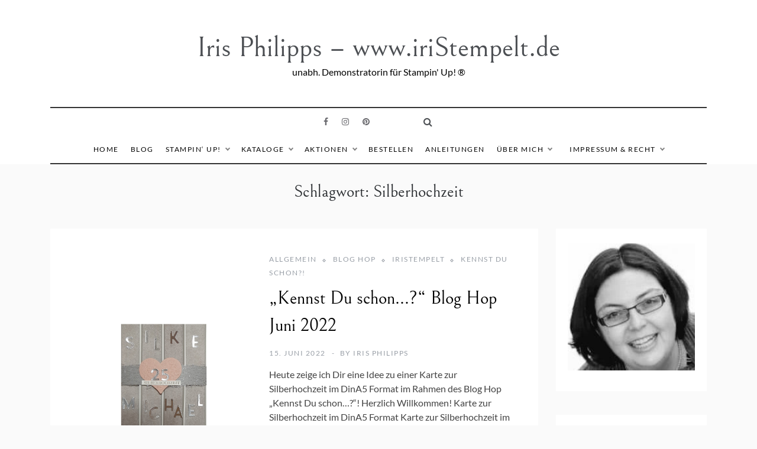

--- FILE ---
content_type: text/html; charset=UTF-8
request_url: https://www.iristempelt.de/tag/silberhochzeit/
body_size: 36700
content:
<!doctype html>
<html lang="de">
<head>
	<meta charset="UTF-8">
	<meta name="viewport" content="width=device-width, initial-scale=1">
	<link rel="profile" href="https://gmpg.org/xfn/11">
	<meta name='robots' content='index, follow, max-image-preview:large, max-snippet:-1, max-video-preview:-1' />
	<style>img:is([sizes="auto" i], [sizes^="auto," i]) { contain-intrinsic-size: 3000px 1500px }</style>
	
	<!-- This site is optimized with the Yoast SEO plugin v26.3 - https://yoast.com/wordpress/plugins/seo/ -->
	<title>Silberhochzeit Archive - Iris Philipps - www.iriStempelt.de</title>
	<link rel="canonical" href="https://www.iristempelt.de/tag/silberhochzeit/" />
	<meta property="og:locale" content="de_DE" />
	<meta property="og:type" content="article" />
	<meta property="og:title" content="Silberhochzeit Archive - Iris Philipps - www.iriStempelt.de" />
	<meta property="og:url" content="https://www.iristempelt.de/tag/silberhochzeit/" />
	<meta property="og:site_name" content="Iris Philipps - www.iriStempelt.de" />
	<meta name="twitter:card" content="summary_large_image" />
	<script type="application/ld+json" class="yoast-schema-graph">{"@context":"https://schema.org","@graph":[{"@type":"CollectionPage","@id":"https://www.iristempelt.de/tag/silberhochzeit/","url":"https://www.iristempelt.de/tag/silberhochzeit/","name":"Silberhochzeit Archive - Iris Philipps - www.iriStempelt.de","isPartOf":{"@id":"https://www.iristempelt.de/#website"},"primaryImageOfPage":{"@id":"https://www.iristempelt.de/tag/silberhochzeit/#primaryimage"},"image":{"@id":"https://www.iristempelt.de/tag/silberhochzeit/#primaryimage"},"thumbnailUrl":"https://www.iristempelt.de/wp-content/uploads/2022/06/kds1.png","breadcrumb":{"@id":"https://www.iristempelt.de/tag/silberhochzeit/#breadcrumb"},"inLanguage":"de"},{"@type":"ImageObject","inLanguage":"de","@id":"https://www.iristempelt.de/tag/silberhochzeit/#primaryimage","url":"https://www.iristempelt.de/wp-content/uploads/2022/06/kds1.png","contentUrl":"https://www.iristempelt.de/wp-content/uploads/2022/06/kds1.png","width":1080,"height":1080},{"@type":"BreadcrumbList","@id":"https://www.iristempelt.de/tag/silberhochzeit/#breadcrumb","itemListElement":[{"@type":"ListItem","position":1,"name":"Startseite","item":"https://www.iristempelt.de/"},{"@type":"ListItem","position":2,"name":"Silberhochzeit"}]},{"@type":"WebSite","@id":"https://www.iristempelt.de/#website","url":"https://www.iristempelt.de/","name":"Iris Philipps - www.iriStempelt.de","description":"unabh. Demonstratorin für Stampin&#039; Up! ®","potentialAction":[{"@type":"SearchAction","target":{"@type":"EntryPoint","urlTemplate":"https://www.iristempelt.de/?s={search_term_string}"},"query-input":{"@type":"PropertyValueSpecification","valueRequired":true,"valueName":"search_term_string"}}],"inLanguage":"de"}]}</script>
	<!-- / Yoast SEO plugin. -->



<link rel="alternate" type="application/rss+xml" title="Iris Philipps - www.iriStempelt.de &raquo; Feed" href="https://www.iristempelt.de/feed/" />
<link rel="alternate" type="application/rss+xml" title="Iris Philipps - www.iriStempelt.de &raquo; Kommentar-Feed" href="https://www.iristempelt.de/comments/feed/" />
<script consent-skip-blocker="1" data-skip-lazy-load="js-extra" data-cfasync="false">
  var _paq = window._paq || [];
</script><style>[consent-id]:not(.rcb-content-blocker):not([consent-transaction-complete]):not([consent-visual-use-parent^="children:"]):not([consent-confirm]){opacity:0!important;}
.rcb-content-blocker+.rcb-content-blocker-children-fallback~*{display:none!important;}</style><link rel="preload" href="https://www.iristempelt.de/wp-content/1c5dcc44b630e60db76746d895fb00d5/dist/1159472851.js?ver=d0a9e67d7481025d345fb9f698655441" as="script" />
<link rel="preload" href="https://www.iristempelt.de/wp-content/1c5dcc44b630e60db76746d895fb00d5/dist/1905583424.js?ver=4041f7cb8df7e5e0d8e60e8e90b426ae" as="script" />
<link rel="preload" href="https://www.iristempelt.de/wp-content/plugins/real-cookie-banner-pro/public/lib/animate.css/animate.min.css?ver=4.1.1" as="style" />
<link rel="alternate" type="application/rss+xml" title="Iris Philipps - www.iriStempelt.de &raquo; Silberhochzeit Schlagwort-Feed" href="https://www.iristempelt.de/tag/silberhochzeit/feed/" />
<script data-cfasync="false" type="text/javascript" defer src="https://www.iristempelt.de/wp-content/1c5dcc44b630e60db76746d895fb00d5/dist/1159472851.js?ver=d0a9e67d7481025d345fb9f698655441" id="real-cookie-banner-pro-vendor-real-cookie-banner-pro-banner-js"></script>
<script type="application/json" data-skip-lazy-load="js-extra" data-skip-moving="true" data-no-defer nitro-exclude data-alt-type="application/ld+json" data-dont-merge data-wpmeteor-nooptimize="true" data-cfasync="false" id="aed274f88b8d5580f98e4adae71de334e1-js-extra">{"slug":"real-cookie-banner-pro","textDomain":"real-cookie-banner","version":"5.2.5","restUrl":"https:\/\/www.iristempelt.de\/wp-json\/real-cookie-banner\/v1\/","restNamespace":"real-cookie-banner\/v1","restPathObfuscateOffset":"bc304ff37801e7a1","restRoot":"https:\/\/www.iristempelt.de\/wp-json\/","restQuery":{"_v":"5.2.5","_locale":"user"},"restNonce":"3af8c23671","restRecreateNonceEndpoint":"https:\/\/www.iristempelt.de\/wp-admin\/admin-ajax.php?action=rest-nonce","publicUrl":"https:\/\/www.iristempelt.de\/wp-content\/plugins\/real-cookie-banner-pro\/public\/","chunkFolder":"dist","chunksLanguageFolder":"https:\/\/www.iristempelt.de\/wp-content\/languages\/mo-cache\/real-cookie-banner-pro\/","chunks":{"chunk-config-tab-blocker.lite.js":["de_DE-83d48f038e1cf6148175589160cda67e","de_DE-e5c2f3318cd06f18a058318f5795a54b","de_DE-76129424d1eb6744d17357561a128725","de_DE-d3d8ada331df664d13fa407b77bc690b"],"chunk-config-tab-blocker.pro.js":["de_DE-ddf5ae983675e7b6eec2afc2d53654a2","de_DE-487d95eea292aab22c80aa3ae9be41f0","de_DE-ab0e642081d4d0d660276c9cebfe9f5d","de_DE-0f5f6074a855fa677e6086b82145bd50"],"chunk-config-tab-consent.lite.js":["de_DE-3823d7521a3fc2857511061e0d660408"],"chunk-config-tab-consent.pro.js":["de_DE-9cb9ecf8c1e8ce14036b5f3a5e19f098"],"chunk-config-tab-cookies.lite.js":["de_DE-1a51b37d0ef409906245c7ed80d76040","de_DE-e5c2f3318cd06f18a058318f5795a54b","de_DE-76129424d1eb6744d17357561a128725"],"chunk-config-tab-cookies.pro.js":["de_DE-572ee75deed92e7a74abba4b86604687","de_DE-487d95eea292aab22c80aa3ae9be41f0","de_DE-ab0e642081d4d0d660276c9cebfe9f5d"],"chunk-config-tab-dashboard.lite.js":["de_DE-f843c51245ecd2b389746275b3da66b6"],"chunk-config-tab-dashboard.pro.js":["de_DE-ae5ae8f925f0409361cfe395645ac077"],"chunk-config-tab-import.lite.js":["de_DE-66df94240f04843e5a208823e466a850"],"chunk-config-tab-import.pro.js":["de_DE-e5fee6b51986d4ff7a051d6f6a7b076a"],"chunk-config-tab-licensing.lite.js":["de_DE-e01f803e4093b19d6787901b9591b5a6"],"chunk-config-tab-licensing.pro.js":["de_DE-4918ea9704f47c2055904e4104d4ffba"],"chunk-config-tab-scanner.lite.js":["de_DE-b10b39f1099ef599835c729334e38429"],"chunk-config-tab-scanner.pro.js":["de_DE-752a1502ab4f0bebfa2ad50c68ef571f"],"chunk-config-tab-settings.lite.js":["de_DE-37978e0b06b4eb18b16164a2d9c93a2c"],"chunk-config-tab-settings.pro.js":["de_DE-e59d3dcc762e276255c8989fbd1f80e3"],"chunk-config-tab-tcf.lite.js":["de_DE-4f658bdbf0aa370053460bc9e3cd1f69","de_DE-e5c2f3318cd06f18a058318f5795a54b","de_DE-d3d8ada331df664d13fa407b77bc690b"],"chunk-config-tab-tcf.pro.js":["de_DE-e1e83d5b8a28f1f91f63b9de2a8b181a","de_DE-487d95eea292aab22c80aa3ae9be41f0","de_DE-0f5f6074a855fa677e6086b82145bd50"]},"others":{"customizeValuesBanner":"{\"layout\":{\"type\":\"dialog\",\"maxHeightEnabled\":true,\"maxHeight\":735,\"dialogMaxWidth\":530,\"dialogPosition\":\"middleCenter\",\"dialogMargin\":[0,0,0,0],\"bannerPosition\":\"bottom\",\"bannerMaxWidth\":1024,\"dialogBorderRadius\":3,\"borderRadius\":5,\"animationIn\":\"slideInUp\",\"animationInDuration\":0,\"animationInOnlyMobile\":false,\"animationOut\":\"none\",\"animationOutDuration\":500,\"animationOutOnlyMobile\":true,\"overlay\":true,\"overlayBg\":\"#000000\",\"overlayBgAlpha\":50,\"overlayBlur\":2},\"decision\":{\"acceptAll\":\"button\",\"acceptEssentials\":\"button\",\"showCloseIcon\":false,\"acceptIndividual\":\"link\",\"buttonOrder\":\"all,essential,save,individual\",\"showGroups\":false,\"groupsFirstView\":false,\"saveButton\":\"always\"},\"design\":{\"bg\":\"#ffffff\",\"textAlign\":\"center\",\"linkTextDecoration\":\"underline\",\"borderWidth\":0,\"borderColor\":\"#ffffff\",\"fontSize\":13,\"fontColor\":\"#2b2b2b\",\"fontInheritFamily\":true,\"fontFamily\":\"Arial, Helvetica, sans-serif\",\"fontWeight\":\"normal\",\"boxShadowEnabled\":true,\"boxShadowOffsetX\":0,\"boxShadowOffsetY\":5,\"boxShadowBlurRadius\":13,\"boxShadowSpreadRadius\":0,\"boxShadowColor\":\"#000000\",\"boxShadowColorAlpha\":20},\"headerDesign\":{\"inheritBg\":true,\"bg\":\"#f4f4f4\",\"inheritTextAlign\":true,\"textAlign\":\"center\",\"padding\":[17,20,15,20],\"logo\":\"\",\"logoRetina\":\"\",\"logoMaxHeight\":40,\"logoPosition\":\"left\",\"logoMargin\":[5,15,5,15],\"fontSize\":20,\"fontColor\":\"#2b2b2b\",\"fontInheritFamily\":true,\"fontFamily\":\"Arial, Helvetica, sans-serif\",\"fontWeight\":\"normal\",\"borderWidth\":1,\"borderColor\":\"#efefef\"},\"bodyDesign\":{\"padding\":[15,20,5,20],\"descriptionInheritFontSize\":true,\"descriptionFontSize\":13,\"dottedGroupsInheritFontSize\":true,\"dottedGroupsFontSize\":13,\"dottedGroupsBulletColor\":\"#15779b\",\"teachingsInheritTextAlign\":true,\"teachingsTextAlign\":\"center\",\"teachingsSeparatorActive\":true,\"teachingsSeparatorWidth\":50,\"teachingsSeparatorHeight\":1,\"teachingsSeparatorColor\":\"#15779b\",\"teachingsInheritFontSize\":false,\"teachingsFontSize\":12,\"teachingsInheritFontColor\":false,\"teachingsFontColor\":\"#757575\",\"accordionMargin\":[10,0,5,0],\"accordionPadding\":[5,10,5,10],\"accordionArrowType\":\"outlined\",\"accordionArrowColor\":\"#15779b\",\"accordionBg\":\"#ffffff\",\"accordionActiveBg\":\"#f9f9f9\",\"accordionHoverBg\":\"#efefef\",\"accordionBorderWidth\":1,\"accordionBorderColor\":\"#efefef\",\"accordionTitleFontSize\":12,\"accordionTitleFontColor\":\"#2b2b2b\",\"accordionTitleFontWeight\":\"normal\",\"accordionDescriptionMargin\":[5,0,0,0],\"accordionDescriptionFontSize\":12,\"accordionDescriptionFontColor\":\"#757575\",\"accordionDescriptionFontWeight\":\"normal\",\"acceptAllOneRowLayout\":false,\"acceptAllPadding\":[10,10,10,10],\"acceptAllBg\":\"#15779b\",\"acceptAllTextAlign\":\"center\",\"acceptAllFontSize\":18,\"acceptAllFontColor\":\"#ffffff\",\"acceptAllFontWeight\":\"normal\",\"acceptAllBorderWidth\":0,\"acceptAllBorderColor\":\"#000000\",\"acceptAllHoverBg\":\"#11607d\",\"acceptAllHoverFontColor\":\"#ffffff\",\"acceptAllHoverBorderColor\":\"#000000\",\"acceptEssentialsUseAcceptAll\":true,\"acceptEssentialsButtonType\":\"\",\"acceptEssentialsPadding\":[10,10,10,10],\"acceptEssentialsBg\":\"#efefef\",\"acceptEssentialsTextAlign\":\"center\",\"acceptEssentialsFontSize\":18,\"acceptEssentialsFontColor\":\"#0a0a0a\",\"acceptEssentialsFontWeight\":\"normal\",\"acceptEssentialsBorderWidth\":0,\"acceptEssentialsBorderColor\":\"#000000\",\"acceptEssentialsHoverBg\":\"#e8e8e8\",\"acceptEssentialsHoverFontColor\":\"#000000\",\"acceptEssentialsHoverBorderColor\":\"#000000\",\"acceptIndividualPadding\":[5,5,5,5],\"acceptIndividualBg\":\"#ffffff\",\"acceptIndividualTextAlign\":\"center\",\"acceptIndividualFontSize\":16,\"acceptIndividualFontColor\":\"#15779b\",\"acceptIndividualFontWeight\":\"normal\",\"acceptIndividualBorderWidth\":0,\"acceptIndividualBorderColor\":\"#000000\",\"acceptIndividualHoverBg\":\"#ffffff\",\"acceptIndividualHoverFontColor\":\"#11607d\",\"acceptIndividualHoverBorderColor\":\"#000000\"},\"footerDesign\":{\"poweredByLink\":true,\"inheritBg\":false,\"bg\":\"#fcfcfc\",\"inheritTextAlign\":true,\"textAlign\":\"center\",\"padding\":[10,20,15,20],\"fontSize\":14,\"fontColor\":\"#757474\",\"fontInheritFamily\":true,\"fontFamily\":\"Arial, Helvetica, sans-serif\",\"fontWeight\":\"normal\",\"hoverFontColor\":\"#2b2b2b\",\"borderWidth\":1,\"borderColor\":\"#efefef\",\"languageSwitcher\":\"flags\"},\"texts\":{\"headline\":\"Privatsph\\u00e4re-Einstellungen\",\"description\":\"Wir verwenden Cookies und \\u00e4hnliche Technologien auf unserer Website und verarbeiten personenbezogene Daten von dir (z.B. IP-Adresse), um z.B. Inhalte und Anzeigen zu personalisieren, Medien von Drittanbietern einzubinden oder Zugriffe auf unsere Website zu analysieren. Die Datenverarbeitung kann auch erst in Folge gesetzter Cookies stattfinden. Wir teilen diese Daten mit Dritten, die wir in den Privatsph\\u00e4re-Einstellungen benennen.<br \\\/><br \\\/>Die Datenverarbeitung kann mit deiner Einwilligung oder auf Basis eines berechtigten Interesses erfolgen, dem du in den Privatsph\\u00e4re-Einstellungen widersprechen kannst. Du hast das Recht, nicht einzuwilligen und deine Einwilligung zu einem sp\\u00e4teren Zeitpunkt zu \\u00e4ndern oder zu widerrufen. Weitere Informationen zur Verwendung deiner Daten findest du in unserer {{privacyPolicy}}Datenschutzerkl\\u00e4rung{{\\\/privacyPolicy}}.\",\"acceptAll\":\"Alle akzeptieren\",\"acceptEssentials\":\"Weiter ohne Einwilligung\",\"acceptIndividual\":\"Privatsph\\u00e4re-Einstellungen individuell festlegen\",\"poweredBy\":\"0\",\"dataProcessingInUnsafeCountries\":\"Einige Services verarbeiten personenbezogene Daten in unsicheren Drittl\\u00e4ndern. Indem du in die Nutzung dieser Services einwilligst, erkl\\u00e4rst du dich auch mit der Verarbeitung deiner Daten in diesen unsicheren Drittl\\u00e4ndern gem\\u00e4\\u00df {{legalBasis}} einverstanden. Dies birgt das Risiko, dass deine Daten von Beh\\u00f6rden zu Kontroll- und \\u00dcberwachungszwecken verarbeitet werden, m\\u00f6glicherweise ohne die M\\u00f6glichkeit eines Rechtsbehelfs.\",\"ageNoticeBanner\":\"Du bist unter {{minAge}} Jahre alt? Dann kannst du nicht in optionale Services einwilligen. Du kannst deine Eltern oder Erziehungsberechtigten bitten, mit dir in diese Services einzuwilligen.\",\"ageNoticeBlocker\":\"Du bist unter {{minAge}} Jahre alt? Leider darfst du in diesen Service nicht selbst einwilligen, um diese Inhalte zu sehen. Bitte deine Eltern oder Erziehungsberechtigten, in den Service mit dir einzuwilligen!\",\"listServicesNotice\":\"Wenn du alle Services akzeptierst, erlaubst du, dass {{services}} geladen werden. Diese sind nach ihrem Zweck in Gruppen {{serviceGroups}} unterteilt (Zugeh\\u00f6rigkeit durch hochgestellte Zahlen gekennzeichnet).\",\"listServicesLegitimateInterestNotice\":\"Au\\u00dferdem werden {{services}} auf der Grundlage eines berechtigten Interesses geladen.\",\"tcfStacksCustomName\":\"Services mit verschiedenen Zwecken au\\u00dferhalb des TCF-Standards\",\"tcfStacksCustomDescription\":\"Services, die Einwilligungen nicht \\u00fcber den TCF-Standard, sondern \\u00fcber andere Technologien teilen. Diese werden nach ihrem Zweck in mehrere Gruppen unterteilt. Einige davon werden aufgrund eines berechtigten Interesses genutzt (z.B. Gefahrenabwehr), andere werden nur mit deiner Einwilligung genutzt. Details zu den einzelnen Gruppen und Zwecken der Services findest du in den individuellen Privatsph\\u00e4re-Einstellungen.\",\"consentForwardingExternalHosts\":\"Deine Einwilligung gilt auch auf {{websites}}.\",\"blockerHeadline\":\"{{name}} aufgrund von Privatsph\\u00e4re-Einstellungen blockiert\",\"blockerLinkShowMissing\":\"Zeige alle Services, in die du noch einwilligen musst\",\"blockerLoadButton\":\"Services akzeptieren und Inhalte laden\",\"blockerAcceptInfo\":\"Wenn du die blockierten Inhalte l\\u00e4dst, werden deine Datenschutzeinstellungen angepasst. Inhalte aus diesem Service werden in Zukunft nicht mehr blockiert.\",\"stickyHistory\":\"Historie der Privatsph\\u00e4re-Einstellungen\",\"stickyRevoke\":\"Einwilligungen widerrufen\",\"stickyRevokeSuccessMessage\":\"Du hast die Einwilligung f\\u00fcr Services mit dessen Cookies und Verarbeitung personenbezogener Daten erfolgreich widerrufen. Die Seite wird jetzt neu geladen!\",\"stickyChange\":\"Privatsph\\u00e4re-Einstellungen \\u00e4ndern\"},\"individualLayout\":{\"inheritDialogMaxWidth\":false,\"dialogMaxWidth\":970,\"inheritBannerMaxWidth\":true,\"bannerMaxWidth\":1980,\"descriptionTextAlign\":\"left\"},\"group\":{\"checkboxBg\":\"#f0f0f0\",\"checkboxBorderWidth\":1,\"checkboxBorderColor\":\"#d2d2d2\",\"checkboxActiveColor\":\"#ffffff\",\"checkboxActiveBg\":\"#15779b\",\"checkboxActiveBorderColor\":\"#11607d\",\"groupInheritBg\":true,\"groupBg\":\"#f4f4f4\",\"groupPadding\":[15,15,15,15],\"groupSpacing\":10,\"groupBorderRadius\":5,\"groupBorderWidth\":1,\"groupBorderColor\":\"#f4f4f4\",\"headlineFontSize\":16,\"headlineFontWeight\":\"normal\",\"headlineFontColor\":\"#2b2b2b\",\"descriptionFontSize\":14,\"descriptionFontColor\":\"#757575\",\"linkColor\":\"#757575\",\"linkHoverColor\":\"#2b2b2b\",\"detailsHideLessRelevant\":true},\"saveButton\":{\"useAcceptAll\":true,\"type\":\"button\",\"padding\":[10,10,10,10],\"bg\":\"#efefef\",\"textAlign\":\"center\",\"fontSize\":18,\"fontColor\":\"#0a0a0a\",\"fontWeight\":\"normal\",\"borderWidth\":0,\"borderColor\":\"#000000\",\"hoverBg\":\"#e8e8e8\",\"hoverFontColor\":\"#000000\",\"hoverBorderColor\":\"#000000\"},\"individualTexts\":{\"headline\":\"Individuelle Privatsph\\u00e4re-Einstellungen\",\"description\":\"Wir verwenden Cookies und \\u00e4hnliche Technologien auf unserer Website und verarbeiten personenbezogene Daten von dir (z.B. IP-Adresse), um z.B. Inhalte und Anzeigen zu personalisieren, Medien von Drittanbietern einzubinden oder Zugriffe auf unsere Website zu analysieren. Die Datenverarbeitung kann auch erst in Folge gesetzter Cookies stattfinden. Wir teilen diese Daten mit Dritten, die wir in den Privatsph\\u00e4re-Einstellungen benennen.<br \\\/><br \\\/>Die Datenverarbeitung kann mit deiner Einwilligung oder auf Basis eines berechtigten Interesses erfolgen, dem du in den Privatsph\\u00e4re-Einstellungen widersprechen kannst. Du hast das Recht, nicht einzuwilligen und deine Einwilligung zu einem sp\\u00e4teren Zeitpunkt zu \\u00e4ndern oder zu widerrufen. Weitere Informationen zur Verwendung deiner Daten findest du in unserer {{privacyPolicy}}Datenschutzerkl\\u00e4rung{{\\\/privacyPolicy}}.<br \\\/><br \\\/>Im Folgenden findest du eine \\u00dcbersicht \\u00fcber alle Services, die von dieser Website genutzt werden. Du kannst dir detaillierte Informationen zu jedem Service ansehen und ihm einzeln zustimmen oder von deinem Widerspruchsrecht Gebrauch machen.\",\"save\":\"Individuelle Auswahlen speichern\",\"showMore\":\"Service-Informationen anzeigen\",\"hideMore\":\"Service-Informationen ausblenden\",\"postamble\":\"\"},\"mobile\":{\"enabled\":true,\"maxHeight\":400,\"hideHeader\":false,\"alignment\":\"bottom\",\"scalePercent\":90,\"scalePercentVertical\":-50},\"sticky\":{\"enabled\":false,\"animationsEnabled\":true,\"alignment\":\"left\",\"bubbleBorderRadius\":50,\"icon\":\"fingerprint\",\"iconCustom\":\"\",\"iconCustomRetina\":\"\",\"iconSize\":30,\"iconColor\":\"#ffffff\",\"bubbleMargin\":[10,20,20,20],\"bubblePadding\":15,\"bubbleBg\":\"#15779b\",\"bubbleBorderWidth\":0,\"bubbleBorderColor\":\"#10556f\",\"boxShadowEnabled\":true,\"boxShadowOffsetX\":0,\"boxShadowOffsetY\":2,\"boxShadowBlurRadius\":5,\"boxShadowSpreadRadius\":1,\"boxShadowColor\":\"#105b77\",\"boxShadowColorAlpha\":40,\"bubbleHoverBg\":\"#ffffff\",\"bubbleHoverBorderColor\":\"#000000\",\"hoverIconColor\":\"#000000\",\"hoverIconCustom\":\"\",\"hoverIconCustomRetina\":\"\",\"menuFontSize\":16,\"menuBorderRadius\":5,\"menuItemSpacing\":10,\"menuItemPadding\":[5,10,5,10]},\"customCss\":{\"css\":\"\",\"antiAdBlocker\":\"y\"}}","isPro":true,"showProHints":false,"proUrl":"https:\/\/devowl.io\/de\/go\/real-cookie-banner?source=rcb-lite","showLiteNotice":false,"frontend":{"groups":"[{\"id\":524,\"name\":\"Essenziell\",\"slug\":\"essenziell\",\"description\":\"Essenzielle Services sind f\\u00fcr die grundlegende Funktionalit\\u00e4t der Website erforderlich. Sie enthalten nur technisch notwendige Services. Diesen Services kann nicht widersprochen werden.\",\"isEssential\":true,\"isDefault\":true,\"items\":[{\"id\":15356,\"name\":\"Real Cookie Banner\",\"purpose\":\"Real Cookie Banner bittet Website-Besucher um die Einwilligung zum Setzen von Cookies und zur Verarbeitung personenbezogener Daten. Dazu wird jedem Website-Besucher eine UUID (pseudonyme Identifikation des Nutzers) zugewiesen, die bis zum Ablauf des Cookies zur Speicherung der Einwilligung g\\u00fcltig ist. Cookies werden dazu verwendet, um zu testen, ob Cookies gesetzt werden k\\u00f6nnen, um Referenz auf die dokumentierte Einwilligung zu speichern, um zu speichern, in welche Services aus welchen Service-Gruppen der Besucher eingewilligt hat, und, falls Einwilligung nach dem Transparency & Consent Framework (TCF) eingeholt werden, um die Einwilligungen in TCF Partner, Zwecke, besondere Zwecke, Funktionen und besondere Funktionen zu speichern. Im Rahmen der Darlegungspflicht nach DSGVO wird die erhobene Einwilligung vollumf\\u00e4nglich dokumentiert. Dazu z\\u00e4hlt neben den Services und Service-Gruppen, in welche der Besucher eingewilligt hat, und falls Einwilligung nach dem TCF Standard eingeholt werden, in welche TCF Partner, Zwecke und Funktionen der Besucher eingewilligt hat, alle Einstellungen des Cookie Banners zum Zeitpunkt der Einwilligung als auch die technischen Umst\\u00e4nde (z.B. Gr\\u00f6\\u00dfe des Sichtbereichs bei der Einwilligung) und die Nutzerinteraktionen (z.B. Klick auf Buttons), die zur Einwilligung gef\\u00fchrt haben. Die Einwilligung wird pro Sprache einmal erhoben.\",\"providerContact\":{\"phone\":\"\",\"email\":\"\",\"link\":\"\"},\"isProviderCurrentWebsite\":true,\"provider\":\"\",\"uniqueName\":\"\",\"isEmbeddingOnlyExternalResources\":false,\"legalBasis\":\"legal-requirement\",\"dataProcessingInCountries\":[],\"dataProcessingInCountriesSpecialTreatments\":[],\"technicalDefinitions\":[{\"type\":\"http\",\"name\":\"real_cookie_banner*\",\"host\":\".iristempelt.de\",\"duration\":365,\"durationUnit\":\"d\",\"isSessionDuration\":false,\"purpose\":\"Eindeutiger Identifikator f\\u00fcr die Einwilligung, aber nicht f\\u00fcr den Website-Besucher. Revisionshash f\\u00fcr die Einstellungen des Cookie-Banners (Texte, Farben, Funktionen, Servicegruppen, Dienste, Content Blocker usw.). IDs f\\u00fcr eingewilligte Services und Service-Gruppen.\"},{\"type\":\"http\",\"name\":\"real_cookie_banner*-tcf\",\"host\":\".iristempelt.de\",\"duration\":365,\"durationUnit\":\"d\",\"isSessionDuration\":false,\"purpose\":\"Im Rahmen von TCF gesammelte Einwilligungen, die im TC-String-Format gespeichert werden, einschlie\\u00dflich TCF-Vendoren, -Zwecke, -Sonderzwecke, -Funktionen und -Sonderfunktionen.\"},{\"type\":\"http\",\"name\":\"real_cookie_banner*-gcm\",\"host\":\".iristempelt.de\",\"duration\":365,\"durationUnit\":\"d\",\"isSessionDuration\":false,\"purpose\":\"Die im Google Consent Mode gesammelten Einwilligungen in die verschiedenen Einwilligungstypen (Zwecke) werden f\\u00fcr alle mit dem Google Consent Mode kompatiblen Services gespeichert.\"},{\"type\":\"http\",\"name\":\"real_cookie_banner-test\",\"host\":\".iristempelt.de\",\"duration\":365,\"durationUnit\":\"d\",\"isSessionDuration\":false,\"purpose\":\"Cookie, der gesetzt wurde, um die Funktionalit\\u00e4t von HTTP-Cookies zu testen. Wird sofort nach dem Test gel\\u00f6scht.\"},{\"type\":\"local\",\"name\":\"real_cookie_banner*\",\"host\":\"https:\\\/\\\/www.iristempelt.de\",\"duration\":1,\"durationUnit\":\"d\",\"isSessionDuration\":false,\"purpose\":\"Eindeutiger Identifikator f\\u00fcr die Einwilligung, aber nicht f\\u00fcr den Website-Besucher. Revisionshash f\\u00fcr die Einstellungen des Cookie-Banners (Texte, Farben, Funktionen, Service-Gruppen, Services, Content Blocker usw.). IDs f\\u00fcr eingewilligte Services und Service-Gruppen. Wird nur solange gespeichert, bis die Einwilligung auf dem Website-Server dokumentiert ist.\"},{\"type\":\"local\",\"name\":\"real_cookie_banner*-tcf\",\"host\":\"https:\\\/\\\/www.iristempelt.de\",\"duration\":1,\"durationUnit\":\"d\",\"isSessionDuration\":false,\"purpose\":\"Im Rahmen von TCF gesammelte Einwilligungen werden im TC-String-Format gespeichert, einschlie\\u00dflich TCF Vendoren, Zwecke, besondere Zwecke, Funktionen und besondere Funktionen. Wird nur solange gespeichert, bis die Einwilligung auf dem Website-Server dokumentiert ist.\"},{\"type\":\"local\",\"name\":\"real_cookie_banner*-gcm\",\"host\":\"https:\\\/\\\/www.iristempelt.de\",\"duration\":1,\"durationUnit\":\"d\",\"isSessionDuration\":false,\"purpose\":\"Im Rahmen des Google Consent Mode erfasste Einwilligungen werden f\\u00fcr alle mit dem Google Consent Mode kompatiblen Services in Einwilligungstypen (Zwecke) gespeichert. Wird nur solange gespeichert, bis die Einwilligung auf dem Website-Server dokumentiert ist.\"},{\"type\":\"local\",\"name\":\"real_cookie_banner-consent-queue*\",\"host\":\"https:\\\/\\\/www.iristempelt.de\",\"duration\":1,\"durationUnit\":\"d\",\"isSessionDuration\":false,\"purpose\":\"Lokale Zwischenspeicherung (Caching) der Auswahl im Cookie-Banner, bis der Server die Einwilligung dokumentiert; Dokumentation periodisch oder bei Seitenwechseln versucht, wenn der Server nicht verf\\u00fcgbar oder \\u00fcberlastet ist.\"}],\"codeDynamics\":[],\"providerPrivacyPolicyUrl\":\"\",\"providerLegalNoticeUrl\":\"\",\"tagManagerOptInEventName\":\"\",\"tagManagerOptOutEventName\":\"\",\"googleConsentModeConsentTypes\":[],\"executePriority\":10,\"codeOptIn\":\"\",\"executeCodeOptInWhenNoTagManagerConsentIsGiven\":false,\"codeOptOut\":\"\",\"executeCodeOptOutWhenNoTagManagerConsentIsGiven\":false,\"deleteTechnicalDefinitionsAfterOptOut\":false,\"codeOnPageLoad\":\"\",\"presetId\":\"real-cookie-banner\"}]},{\"id\":525,\"name\":\"Funktional\",\"slug\":\"funktional\",\"description\":\"Funktionale Services sind notwendig, um \\u00fcber die wesentliche Funktionalit\\u00e4t der Website hinausgehende Features wie h\\u00fcbschere Schriftarten, Videowiedergabe oder interaktive Web 2.0-Features bereitzustellen. Inhalte von z.B. Video- und Social Media-Plattformen sind standardm\\u00e4\\u00dfig gesperrt und k\\u00f6nnen zugestimmt werden. Wenn dem Service zugestimmt wird, werden diese Inhalte automatisch ohne weitere manuelle Einwilligung geladen.\",\"isEssential\":false,\"isDefault\":true,\"items\":[{\"id\":15369,\"name\":\"YouTube\",\"purpose\":\"YouTube erm\\u00f6glicht das Einbetten von Inhalten auf Websites, die auf youtube.com ver\\u00f6ffentlicht werden, um die Website mit Videos zu verbessern. Dies erfordert die Verarbeitung der IP-Adresse und der Metadaten des Nutzers. Cookies oder Cookie-\\u00e4hnliche Technologien k\\u00f6nnen gespeichert und ausgelesen werden. Diese k\\u00f6nnen personenbezogene Daten und technische Daten wie Nutzer-IDs, Einwilligungen, Einstellungen des Videoplayers, verbundene Ger\\u00e4te, Interaktionen mit dem Service, Push-Benachrichtigungen und dem genutzten Konto enthalten. Diese Daten k\\u00f6nnen verwendet werden, um besuchte Websites zu erfassen, detaillierte Statistiken \\u00fcber das Nutzerverhalten zu erstellen und um die Dienste von Google zu verbessern. Sie k\\u00f6nnen auch zur Profilerstellung verwendet werden, z. B. um dir personalisierte Dienste anzubieten, wie Werbung auf der Grundlage deiner Interessen oder Empfehlungen. Diese Daten k\\u00f6nnen von Google mit den Daten der auf den Websites von Google (z. B. youtube.com und google.com) eingeloggten Nutzer verkn\\u00fcpft werden. Google stellt personenbezogene Daten seinen verbundenen Unternehmen, anderen vertrauensw\\u00fcrdigen Unternehmen oder Personen zur Verf\\u00fcgung, die diese Daten auf der Grundlage der Anweisungen von Google und in \\u00dcbereinstimmung mit den Datenschutzbestimmungen von Google verarbeiten k\\u00f6nnen.\",\"providerContact\":{\"phone\":\"+1 650 253 0000\",\"email\":\"dpo-google@google.com\",\"link\":\"https:\\\/\\\/support.google.com\\\/\"},\"isProviderCurrentWebsite\":false,\"provider\":\"Google Ireland Limited, Gordon House, Barrow Street, Dublin 4, Irland\",\"uniqueName\":\"youtube\",\"isEmbeddingOnlyExternalResources\":false,\"legalBasis\":\"consent\",\"dataProcessingInCountries\":[\"US\",\"IE\",\"CL\",\"NL\",\"BE\",\"FI\",\"DK\",\"TW\",\"JP\",\"SG\",\"BR\",\"GB\",\"FR\",\"DE\",\"PL\",\"ES\",\"IT\",\"CH\",\"IL\",\"KR\",\"IN\",\"HK\",\"AU\",\"QA\"],\"dataProcessingInCountriesSpecialTreatments\":[\"provider-is-self-certified-trans-atlantic-data-privacy-framework\"],\"technicalDefinitions\":[{\"type\":\"http\",\"name\":\"SIDCC\",\"host\":\".google.com\",\"duration\":1,\"durationUnit\":\"y\",\"isSessionDuration\":false,\"purpose\":\"\"},{\"type\":\"http\",\"name\":\"NID\",\"host\":\".google.com\",\"duration\":6,\"durationUnit\":\"mo\",\"isSessionDuration\":false,\"purpose\":\"\"},{\"type\":\"http\",\"name\":\"SIDCC\",\"host\":\".youtube.com\",\"duration\":1,\"durationUnit\":\"y\",\"isSessionDuration\":false,\"purpose\":\"\"},{\"type\":\"http\",\"name\":\"YSC\",\"host\":\".youtube.com\",\"duration\":0,\"durationUnit\":\"y\",\"isSessionDuration\":true,\"purpose\":\"\"},{\"type\":\"http\",\"name\":\"VISITOR_INFO1_LIVE\",\"host\":\".youtube.com\",\"duration\":6,\"durationUnit\":\"mo\",\"isSessionDuration\":false,\"purpose\":\"\"},{\"type\":\"http\",\"name\":\"PREF\",\"host\":\".youtube.com\",\"duration\":1,\"durationUnit\":\"y\",\"isSessionDuration\":false,\"purpose\":\"\"},{\"type\":\"http\",\"name\":\"LOGIN_INFO\",\"host\":\".youtube.com\",\"duration\":13,\"durationUnit\":\"mo\",\"isSessionDuration\":false,\"purpose\":\"\"},{\"type\":\"http\",\"name\":\"CONSENT\",\"host\":\".youtube.com\",\"duration\":9,\"durationUnit\":\"mo\",\"isSessionDuration\":false,\"purpose\":\"\"},{\"type\":\"http\",\"name\":\"CONSENT\",\"host\":\".google.com\",\"duration\":9,\"durationUnit\":\"mo\",\"isSessionDuration\":false,\"purpose\":\"\"},{\"type\":\"http\",\"name\":\"__Secure-3PAPISID\",\"host\":\".google.com\",\"duration\":13,\"durationUnit\":\"mo\",\"isSessionDuration\":false,\"purpose\":\"\"},{\"type\":\"http\",\"name\":\"SAPISID\",\"host\":\".google.com\",\"duration\":13,\"durationUnit\":\"mo\",\"isSessionDuration\":false,\"purpose\":\"\"},{\"type\":\"http\",\"name\":\"APISID\",\"host\":\".google.com\",\"duration\":13,\"durationUnit\":\"mo\",\"isSessionDuration\":false,\"purpose\":\"\"},{\"type\":\"http\",\"name\":\"HSID\",\"host\":\".google.com\",\"duration\":13,\"durationUnit\":\"mo\",\"isSessionDuration\":false,\"purpose\":\"\"},{\"type\":\"http\",\"name\":\"__Secure-3PSID\",\"host\":\".google.com\",\"duration\":13,\"durationUnit\":\"mo\",\"isSessionDuration\":false,\"purpose\":\"\"},{\"type\":\"http\",\"name\":\"__Secure-3PAPISID\",\"host\":\".youtube.com\",\"duration\":13,\"durationUnit\":\"mo\",\"isSessionDuration\":false,\"purpose\":\"\"},{\"type\":\"http\",\"name\":\"SAPISID\",\"host\":\".youtube.com\",\"duration\":13,\"durationUnit\":\"mo\",\"isSessionDuration\":false,\"purpose\":\"\"},{\"type\":\"http\",\"name\":\"HSID\",\"host\":\".youtube.com\",\"duration\":13,\"durationUnit\":\"mo\",\"isSessionDuration\":false,\"purpose\":\"\"},{\"type\":\"http\",\"name\":\"SSID\",\"host\":\".google.com\",\"duration\":13,\"durationUnit\":\"mo\",\"isSessionDuration\":false,\"purpose\":\"\"},{\"type\":\"http\",\"name\":\"SID\",\"host\":\".google.com\",\"duration\":13,\"durationUnit\":\"mo\",\"isSessionDuration\":false,\"purpose\":\"\"},{\"type\":\"http\",\"name\":\"SSID\",\"host\":\".youtube.com\",\"duration\":13,\"durationUnit\":\"mo\",\"isSessionDuration\":false,\"purpose\":\"\"},{\"type\":\"http\",\"name\":\"APISID\",\"host\":\".youtube.com\",\"duration\":13,\"durationUnit\":\"mo\",\"isSessionDuration\":false,\"purpose\":\"\"},{\"type\":\"http\",\"name\":\"__Secure-3PSID\",\"host\":\".youtube.com\",\"duration\":13,\"durationUnit\":\"mo\",\"isSessionDuration\":false,\"purpose\":\"\"},{\"type\":\"http\",\"name\":\"SID\",\"host\":\".youtube.com\",\"duration\":13,\"durationUnit\":\"mo\",\"isSessionDuration\":false,\"purpose\":\"\"},{\"type\":\"http\",\"name\":\"OTZ\",\"host\":\"www.google.com\",\"duration\":1,\"durationUnit\":\"d\",\"isSessionDuration\":false,\"purpose\":\"\"},{\"type\":\"http\",\"name\":\"IDE\",\"host\":\".doubleclick.net\",\"duration\":9,\"durationUnit\":\"mo\",\"isSessionDuration\":false,\"purpose\":\"\"},{\"type\":\"http\",\"name\":\"SOCS\",\"host\":\".youtube.com\",\"duration\":9,\"durationUnit\":\"mo\",\"isSessionDuration\":false,\"purpose\":\"\"},{\"type\":\"http\",\"name\":\"SOCS\",\"host\":\".google.com\",\"duration\":9,\"durationUnit\":\"mo\",\"isSessionDuration\":false,\"purpose\":\"\"},{\"type\":\"local\",\"name\":\"yt-remote-device-id\",\"host\":\"https:\\\/\\\/www.youtube.com\",\"duration\":1,\"durationUnit\":\"y\",\"isSessionDuration\":false,\"purpose\":\"\"},{\"type\":\"local\",\"name\":\"yt-player-headers-readable\",\"host\":\"https:\\\/\\\/www.youtube.com\",\"duration\":1,\"durationUnit\":\"y\",\"isSessionDuration\":false,\"purpose\":\"\"},{\"type\":\"local\",\"name\":\"ytidb::LAST_RESULT_ENTRY_KEY\",\"host\":\"https:\\\/\\\/www.youtube.com\",\"duration\":1,\"durationUnit\":\"y\",\"isSessionDuration\":false,\"purpose\":\"\"},{\"type\":\"local\",\"name\":\"yt-fullerscreen-edu-button-shown-count\",\"host\":\"https:\\\/\\\/www.youtube.com\",\"duration\":1,\"durationUnit\":\"y\",\"isSessionDuration\":false,\"purpose\":\"\"},{\"type\":\"local\",\"name\":\"yt-remote-connected-devices\",\"host\":\"https:\\\/\\\/www.youtube.com\",\"duration\":1,\"durationUnit\":\"y\",\"isSessionDuration\":false,\"purpose\":\"\"},{\"type\":\"local\",\"name\":\"yt-player-bandwidth\",\"host\":\"https:\\\/\\\/www.youtube.com\",\"duration\":1,\"durationUnit\":\"y\",\"isSessionDuration\":false,\"purpose\":\"\"},{\"type\":\"indexedDb\",\"name\":\"LogsDatabaseV2:*||\",\"host\":\"https:\\\/\\\/www.youtube.com\",\"duration\":1,\"durationUnit\":\"y\",\"isSessionDuration\":false,\"purpose\":\"\"},{\"type\":\"indexedDb\",\"name\":\"ServiceWorkerLogsDatabase\",\"host\":\"https:\\\/\\\/www.youtube.com\",\"duration\":1,\"durationUnit\":\"y\",\"isSessionDuration\":false,\"purpose\":\"\"},{\"type\":\"indexedDb\",\"name\":\"YtldbMeta\",\"host\":\"https:\\\/\\\/www.youtube.com\",\"duration\":1,\"durationUnit\":\"y\",\"isSessionDuration\":false,\"purpose\":\"\"},{\"type\":\"http\",\"name\":\"__Secure-YEC\",\"host\":\".youtube.com\",\"duration\":1,\"durationUnit\":\"y\",\"isSessionDuration\":false,\"purpose\":\"\"},{\"type\":\"http\",\"name\":\"test_cookie\",\"host\":\".doubleclick.net\",\"duration\":1,\"durationUnit\":\"d\",\"isSessionDuration\":false,\"purpose\":\"\"},{\"type\":\"local\",\"name\":\"yt-player-quality\",\"host\":\"https:\\\/\\\/www.youtube.com\",\"duration\":1,\"durationUnit\":\"y\",\"isSessionDuration\":false,\"purpose\":\"\"},{\"type\":\"local\",\"name\":\"yt-player-performance-cap\",\"host\":\"https:\\\/\\\/www.youtube.com\",\"duration\":1,\"durationUnit\":\"y\",\"isSessionDuration\":false,\"purpose\":\"\"},{\"type\":\"local\",\"name\":\"yt-player-volume\",\"host\":\"https:\\\/\\\/www.youtube.com\",\"duration\":1,\"durationUnit\":\"y\",\"isSessionDuration\":false,\"purpose\":\"\"},{\"type\":\"indexedDb\",\"name\":\"PersistentEntityStoreDb:*||\",\"host\":\"https:\\\/\\\/www.youtube.com\",\"duration\":1,\"durationUnit\":\"y\",\"isSessionDuration\":false,\"purpose\":\"\"},{\"type\":\"indexedDb\",\"name\":\"yt-idb-pref-storage:*||\",\"host\":\"https:\\\/\\\/www.youtube.com\",\"duration\":1,\"durationUnit\":\"y\",\"isSessionDuration\":false,\"purpose\":\"\"},{\"type\":\"local\",\"name\":\"yt.innertube::nextId\",\"host\":\"https:\\\/\\\/www.youtube.com\",\"duration\":1,\"durationUnit\":\"y\",\"isSessionDuration\":false,\"purpose\":\"\"},{\"type\":\"local\",\"name\":\"yt.innertube::requests\",\"host\":\"https:\\\/\\\/www.youtube.com\",\"duration\":1,\"durationUnit\":\"y\",\"isSessionDuration\":false,\"purpose\":\"\"},{\"type\":\"local\",\"name\":\"yt-html5-player-modules::subtitlesModuleData::module-enabled\",\"host\":\"https:\\\/\\\/www.youtube.com\",\"duration\":1,\"durationUnit\":\"y\",\"isSessionDuration\":false,\"purpose\":\"\"},{\"type\":\"session\",\"name\":\"yt-remote-session-app\",\"host\":\"https:\\\/\\\/www.youtube.com\",\"duration\":1,\"durationUnit\":\"y\",\"isSessionDuration\":false,\"purpose\":\"\"},{\"type\":\"session\",\"name\":\"yt-remote-cast-installed\",\"host\":\"https:\\\/\\\/www.youtube.com\",\"duration\":1,\"durationUnit\":\"y\",\"isSessionDuration\":false,\"purpose\":\"\"},{\"type\":\"session\",\"name\":\"yt-player-volume\",\"host\":\"https:\\\/\\\/www.youtube.com\",\"duration\":1,\"durationUnit\":\"y\",\"isSessionDuration\":false,\"purpose\":\"\"},{\"type\":\"session\",\"name\":\"yt-remote-session-name\",\"host\":\"https:\\\/\\\/www.youtube.com\",\"duration\":1,\"durationUnit\":\"y\",\"isSessionDuration\":false,\"purpose\":\"\"},{\"type\":\"session\",\"name\":\"yt-remote-cast-available\",\"host\":\"https:\\\/\\\/www.youtube.com\",\"duration\":1,\"durationUnit\":\"y\",\"isSessionDuration\":false,\"purpose\":\"\"},{\"type\":\"session\",\"name\":\"yt-remote-fast-check-period\",\"host\":\"https:\\\/\\\/www.youtube.com\",\"duration\":1,\"durationUnit\":\"y\",\"isSessionDuration\":false,\"purpose\":\"\"},{\"type\":\"local\",\"name\":\"*||::yt-player::yt-player-lv\",\"host\":\"https:\\\/\\\/www.youtube.com\",\"duration\":1,\"durationUnit\":\"y\",\"isSessionDuration\":false,\"purpose\":\"\"},{\"type\":\"indexedDb\",\"name\":\"swpushnotificationsdb\",\"host\":\"https:\\\/\\\/www.youtube.com\",\"duration\":1,\"durationUnit\":\"y\",\"isSessionDuration\":false,\"purpose\":\"\"},{\"type\":\"indexedDb\",\"name\":\"yt-player-local-media:*||\",\"host\":\"https:\\\/\\\/www.youtube.com\",\"duration\":1,\"durationUnit\":\"y\",\"isSessionDuration\":false,\"purpose\":\"\"},{\"type\":\"indexedDb\",\"name\":\"yt-it-response-store:*||\",\"host\":\"https:\\\/\\\/www.youtube.com\",\"duration\":1,\"durationUnit\":\"y\",\"isSessionDuration\":false,\"purpose\":\"\"},{\"type\":\"http\",\"name\":\"__HOST-GAPS\",\"host\":\"accounts.google.com\",\"duration\":13,\"durationUnit\":\"mo\",\"isSessionDuration\":false,\"purpose\":\"\"},{\"type\":\"http\",\"name\":\"OTZ\",\"host\":\"accounts.google.com\",\"duration\":1,\"durationUnit\":\"d\",\"isSessionDuration\":false,\"purpose\":\"\"},{\"type\":\"http\",\"name\":\"__Secure-1PSIDCC\",\"host\":\".google.com\",\"duration\":1,\"durationUnit\":\"y\",\"isSessionDuration\":false,\"purpose\":\"\"},{\"type\":\"http\",\"name\":\"__Secure-1PAPISID\",\"host\":\".google.com\",\"duration\":1,\"durationUnit\":\"y\",\"isSessionDuration\":false,\"purpose\":\"\"},{\"type\":\"http\",\"name\":\"__Secure-3PSIDCC\",\"host\":\".youtube.com\",\"duration\":1,\"durationUnit\":\"y\",\"isSessionDuration\":false,\"purpose\":\"\"},{\"type\":\"http\",\"name\":\"__Secure-1PAPISID\",\"host\":\".youtube.com\",\"duration\":13,\"durationUnit\":\"mo\",\"isSessionDuration\":false,\"purpose\":\"\"},{\"type\":\"http\",\"name\":\"__Secure-1PSID\",\"host\":\".youtube.com\",\"duration\":13,\"durationUnit\":\"mo\",\"isSessionDuration\":false,\"purpose\":\"\"},{\"type\":\"http\",\"name\":\"__Secure-3PSIDCC\",\"host\":\".google.com\",\"duration\":1,\"durationUnit\":\"y\",\"isSessionDuration\":false,\"purpose\":\"\"},{\"type\":\"http\",\"name\":\"__Secure-ENID\",\"host\":\".google.com\",\"duration\":1,\"durationUnit\":\"y\",\"isSessionDuration\":false,\"purpose\":\"\"},{\"type\":\"http\",\"name\":\"AEC\",\"host\":\".google.com\",\"duration\":6,\"durationUnit\":\"mo\",\"isSessionDuration\":false,\"purpose\":\"\"},{\"type\":\"http\",\"name\":\"__Secure-1PSID\",\"host\":\".google.com\",\"duration\":13,\"durationUnit\":\"mo\",\"isSessionDuration\":false,\"purpose\":\"\"},{\"type\":\"indexedDb\",\"name\":\"ytGefConfig:*||\",\"host\":\"https:\\\/\\\/www.youtube.com\",\"duration\":1,\"durationUnit\":\"y\",\"isSessionDuration\":false,\"purpose\":\"\"},{\"type\":\"http\",\"name\":\"__Host-3PLSID\",\"host\":\"accounts.google.com\",\"duration\":13,\"durationUnit\":\"mo\",\"isSessionDuration\":false,\"purpose\":\"\"},{\"type\":\"http\",\"name\":\"LSID\",\"host\":\"accounts.google.com\",\"duration\":13,\"durationUnit\":\"mo\",\"isSessionDuration\":false,\"purpose\":\"\"},{\"type\":\"http\",\"name\":\"ACCOUNT_CHOOSER\",\"host\":\"accounts.google.com\",\"duration\":13,\"durationUnit\":\"mo\",\"isSessionDuration\":false,\"purpose\":\"\"},{\"type\":\"http\",\"name\":\"__Host-1PLSID\",\"host\":\"accounts.google.com\",\"duration\":13,\"durationUnit\":\"mo\",\"isSessionDuration\":false,\"purpose\":\"\"}],\"codeDynamics\":[],\"providerPrivacyPolicyUrl\":\"https:\\\/\\\/policies.google.com\\\/privacy?hl=de\",\"providerLegalNoticeUrl\":\"https:\\\/\\\/www.google.de\\\/contact\\\/impressum.html\",\"tagManagerOptInEventName\":\"\",\"tagManagerOptOutEventName\":\"\",\"googleConsentModeConsentTypes\":[],\"executePriority\":10,\"codeOptIn\":\"\",\"executeCodeOptInWhenNoTagManagerConsentIsGiven\":false,\"codeOptOut\":\"\",\"executeCodeOptOutWhenNoTagManagerConsentIsGiven\":false,\"deleteTechnicalDefinitionsAfterOptOut\":false,\"codeOnPageLoad\":\"\",\"presetId\":\"youtube\"},{\"id\":15368,\"name\":\"WordPress Kommentare\",\"purpose\":\"WordPress ist das Content-Management-System f\\u00fcr diese Website und bietet die M\\u00f6glichkeit, Kommentare unter Blog-Beitr\\u00e4gen und \\u00e4hnlichen Inhalten zu schreiben. Cookies oder Cookie-\\u00e4hnliche Technologien k\\u00f6nnen gespeichert und ausgelesen werden. Diese k\\u00f6nnen personenbezogene Daten wie den Namen, die E-Mail-Adresse und die Website eines Kommentators enthalten. Deine personenbezogenen Daten k\\u00f6nnen genutzt werden, um sie wieder anzuzeigen, wenn du einen weiteren Kommentar auf dieser Website schreiben m\\u00f6chtest.\",\"providerContact\":{\"phone\":\"\",\"email\":\"\",\"link\":\"\"},\"isProviderCurrentWebsite\":true,\"provider\":\"\",\"uniqueName\":\"wordpress-comments\",\"isEmbeddingOnlyExternalResources\":false,\"legalBasis\":\"consent\",\"dataProcessingInCountries\":[],\"dataProcessingInCountriesSpecialTreatments\":[],\"technicalDefinitions\":[{\"type\":\"http\",\"name\":\"comment_author_*\",\"host\":\"iristempelt.de\",\"duration\":1,\"durationUnit\":\"y\",\"isSessionDuration\":false,\"purpose\":\"\"},{\"type\":\"http\",\"name\":\"comment_author_email_*\",\"host\":\"iristempelt.de\",\"duration\":1,\"durationUnit\":\"y\",\"isSessionDuration\":false,\"purpose\":\"\"},{\"type\":\"http\",\"name\":\"comment_author_url_*\",\"host\":\"iristempelt.de\",\"duration\":1,\"durationUnit\":\"y\",\"isSessionDuration\":false,\"purpose\":\"\"}],\"codeDynamics\":[],\"providerPrivacyPolicyUrl\":\"\",\"providerLegalNoticeUrl\":\"\",\"tagManagerOptInEventName\":\"\",\"tagManagerOptOutEventName\":\"\",\"googleConsentModeConsentTypes\":[],\"executePriority\":10,\"codeOptIn\":\"base64-encoded:[base64]\",\"executeCodeOptInWhenNoTagManagerConsentIsGiven\":false,\"codeOptOut\":\"\",\"executeCodeOptOutWhenNoTagManagerConsentIsGiven\":false,\"deleteTechnicalDefinitionsAfterOptOut\":true,\"codeOnPageLoad\":\"\",\"presetId\":\"wordpress-comments\"},{\"id\":15366,\"name\":\"Gravatar\",\"purpose\":\"Gravatar erm\\u00f6glicht die Anzeige von Bildern von Personen, die z. B. einen Kommentar geschrieben oder sich bei einem Konto angemeldet haben. Das Bild wird auf der Grundlage der angegebenen E-Mail-Adresse des Nutzers abgerufen, wenn f\\u00fcr diese E-Mail-Adresse ein Bild auf gravatar.com gespeichert wurde. Dies erfordert die Verarbeitung der IP-Adresse und der Metadaten des Nutzers. Auf dem Client des Nutzers werden keine Cookies oder Cookie-\\u00e4hnliche Technologien gesetzt. Diese Daten k\\u00f6nnen verwendet werden, um die besuchten Websites zu erfassen und die Dienste von Aut O'Mattic zu verbessern.\",\"providerContact\":{\"phone\":\"+877 273 3049\",\"email\":\"\",\"link\":\"https:\\\/\\\/automattic.com\\\/contact\\\/\"},\"isProviderCurrentWebsite\":true,\"provider\":\"Aut O\\u2019Mattic A8C Ireland Ltd., Grand Canal Dock, 25 Herbert Pl, Dublin, D02 AY86, Irland\",\"uniqueName\":\"gravatar-avatar-images\",\"isEmbeddingOnlyExternalResources\":true,\"legalBasis\":\"consent\",\"dataProcessingInCountries\":[\"US\",\"IE\"],\"dataProcessingInCountriesSpecialTreatments\":[\"standard-contractual-clauses\",\"provider-is-self-certified-trans-atlantic-data-privacy-framework\"],\"technicalDefinitions\":[],\"codeDynamics\":[],\"providerPrivacyPolicyUrl\":\"https:\\\/\\\/automattic.com\\\/privacy\\\/\",\"providerLegalNoticeUrl\":\"\",\"tagManagerOptInEventName\":\"\",\"tagManagerOptOutEventName\":\"\",\"googleConsentModeConsentTypes\":[],\"executePriority\":10,\"codeOptIn\":\"\",\"executeCodeOptInWhenNoTagManagerConsentIsGiven\":false,\"codeOptOut\":\"\",\"executeCodeOptOutWhenNoTagManagerConsentIsGiven\":false,\"deleteTechnicalDefinitionsAfterOptOut\":false,\"codeOnPageLoad\":\"\",\"presetId\":\"gravatar-avatar-images\"},{\"id\":15365,\"name\":\"Google User Content\",\"purpose\":\"Google User Content ist ein Dienst, der Dateien wie Bilder oder Scripte, die nicht auf dem Client-Ger\\u00e4t des Nutzers installiert sind, herunterl\\u00e4dt und in die Website einbettet. Auf dem Client-Ger\\u00e4t des Nutzers werden keine Cookies im technischen Sinne gesetzt, aber es werden technische und pers\\u00f6nliche Daten wie z.B. die IP-Adresse vom Client an den Server des Dienstanbieters \\u00fcbertragen, um die Nutzung des Dienstes zu erm\\u00f6glichen.\",\"providerContact\":{\"phone\":\"+1 650 253 0000\",\"email\":\"dpo-google@google.com\",\"link\":\"https:\\\/\\\/support.google.com\\\/\"},\"isProviderCurrentWebsite\":true,\"provider\":\"Google Ireland Limited, Gordon House, Barrow Street, Dublin 4, Irland\",\"uniqueName\":\"google-user-content\",\"isEmbeddingOnlyExternalResources\":true,\"legalBasis\":\"consent\",\"dataProcessingInCountries\":[\"US\",\"IE\",\"AU\",\"BE\",\"BR\",\"CA\",\"CL\",\"FI\",\"FR\",\"DE\",\"HK\",\"IN\",\"ID\",\"IL\",\"IT\",\"JP\",\"KR\",\"NL\",\"PL\",\"QA\",\"SG\",\"ES\",\"CH\",\"TW\",\"GB\"],\"dataProcessingInCountriesSpecialTreatments\":[\"standard-contractual-clauses\",\"provider-is-self-certified-trans-atlantic-data-privacy-framework\"],\"technicalDefinitions\":[],\"codeDynamics\":[],\"providerPrivacyPolicyUrl\":\"https:\\\/\\\/policies.google.com\\\/privacy\",\"providerLegalNoticeUrl\":\"https:\\\/\\\/www.google.de\\\/contact\\\/impressum.html\",\"tagManagerOptInEventName\":\"\",\"tagManagerOptOutEventName\":\"\",\"googleConsentModeConsentTypes\":[],\"executePriority\":10,\"codeOptIn\":\"\",\"executeCodeOptInWhenNoTagManagerConsentIsGiven\":false,\"codeOptOut\":\"\",\"executeCodeOptOutWhenNoTagManagerConsentIsGiven\":false,\"deleteTechnicalDefinitionsAfterOptOut\":false,\"codeOnPageLoad\":\"\",\"presetId\":\"google-user-content\"},{\"id\":15363,\"name\":\"Facebook\",\"purpose\":\"Facebook erm\\u00f6glicht das Einbetten von Inhalten auf Websites, die auf facebook.com ver\\u00f6ffentlicht werden, um die Website mit Videos zu verbessern. Dies erfordert die Verarbeitung der IP-Adresse und der Metadaten des Nutzers. Cookies oder Cookie-\\u00e4hnliche Technologien k\\u00f6nnen gespeichert und ausgelesen werden. Diese k\\u00f6nnen personenbezogene Daten und technische Daten wie Nutzer-IDs, Einstellungen des Videoplayers, Interaktionen mit dem Service und Push-Benachrichtigungen enthalten. Diese Daten k\\u00f6nnen verwendet werden, um besuchte Websites zu erfassen, detaillierte Statistiken \\u00fcber das Nutzerverhalten zu erstellen und um die Dienste von Meta zu verbessern. Sie k\\u00f6nnen auch zur Profilerstellung verwendet werden, z. B. um dir personalisierte Dienste anzubieten, wie Werbung auf der Grundlage deiner Interessen oder Empfehlungen. Diese Daten k\\u00f6nnen von Meta mit den Daten von Nutzern verkn\\u00fcpft werden, die auf den Websites von Meta (z. B. facebook.com und instagram.com) angemeldet sind. F\\u00fcr einige dieser Zwecke verwendet Meta Informationen \\u00fcber ihre Produkte und die genutzten Ger\\u00e4te. Die Informationen, die sie f\\u00fcr diese Zwecke verwenden, werden automatisch von ihren Systemen verarbeitet. In einigen F\\u00e4llen wird jedoch auch eine manuelle \\u00dcberpr\\u00fcfung vorgenommen, um auf die Nutzer-Daten zuzugreifen und sie zu \\u00fcberpr\\u00fcfen. Meta gibt die gesammelten Informationen weltweit weiter, sowohl intern in ihren B\\u00fcros und Rechenzentren als auch extern an ihre Partner, Messdienstleister, Serviceanbieter und andere Dritte.\",\"providerContact\":{\"phone\":\"\",\"email\":\"support@fb.com\",\"link\":\"\"},\"isProviderCurrentWebsite\":false,\"provider\":\"Meta Platforms Ireland Limited, 4 Grand Canal Square Grand Canal Harbour, Dublin 2, Irland\",\"uniqueName\":\"facebook-post\",\"isEmbeddingOnlyExternalResources\":false,\"legalBasis\":\"consent\",\"dataProcessingInCountries\":[\"US\",\"IE\",\"SG\",\"DK\",\"SE\"],\"dataProcessingInCountriesSpecialTreatments\":[\"provider-is-self-certified-trans-atlantic-data-privacy-framework\"],\"technicalDefinitions\":[{\"type\":\"http\",\"name\":\"c_user\",\"host\":\".facebook.com\",\"duration\":1,\"durationUnit\":\"y\",\"isSessionDuration\":false,\"purpose\":\"\"},{\"type\":\"http\",\"name\":\"fr\",\"host\":\".facebook.com\",\"duration\":3,\"durationUnit\":\"mo\",\"isSessionDuration\":false,\"purpose\":\"\"},{\"type\":\"http\",\"name\":\"wd\",\"host\":\".facebook.com\",\"duration\":7,\"durationUnit\":\"d\",\"isSessionDuration\":false,\"purpose\":\"\"},{\"type\":\"http\",\"name\":\"presence\",\"host\":\".facebook.com\",\"duration\":0,\"durationUnit\":\"y\",\"isSessionDuration\":true,\"purpose\":\"\"},{\"type\":\"session\",\"name\":\"TabId\",\"host\":\"www.facebook.com\",\"duration\":0,\"durationUnit\":\"y\",\"isSessionDuration\":false,\"purpose\":\"\"},{\"type\":\"local\",\"name\":\"Session\",\"host\":\"www.facebook.com\",\"duration\":0,\"durationUnit\":\"y\",\"isSessionDuration\":false,\"purpose\":\"\"},{\"type\":\"local\",\"name\":\"hb_timestamp\",\"host\":\"www.facebook.com\",\"duration\":0,\"durationUnit\":\"y\",\"isSessionDuration\":false,\"purpose\":\"\"},{\"type\":\"local\",\"name\":\"CacheStorageVersion\",\"host\":\"www.facebook.com\",\"duration\":0,\"durationUnit\":\"y\",\"isSessionDuration\":false,\"purpose\":\"\"},{\"type\":\"local\",\"name\":\"signal_flush_timestamp\",\"host\":\"www.facebook.com\",\"duration\":0,\"durationUnit\":\"y\",\"isSessionDuration\":false,\"purpose\":\"\"},{\"type\":\"local\",\"name\":\"channel_sub:*\",\"host\":\"www.facebook.com\",\"duration\":0,\"durationUnit\":\"y\",\"isSessionDuration\":false,\"purpose\":\"\"},{\"type\":\"session\",\"name\":\"act\",\"host\":\"www.facebook.com\",\"duration\":0,\"durationUnit\":\"y\",\"isSessionDuration\":false,\"purpose\":\"\"},{\"type\":\"local\",\"name\":\"_cs_marauder_last_session_id\",\"host\":\"www.facebook.com\",\"duration\":0,\"durationUnit\":\"y\",\"isSessionDuration\":false,\"purpose\":\"\"},{\"type\":\"local\",\"name\":\"_cs_marauder_last_event_time\",\"host\":\"www.facebook.com\",\"duration\":0,\"durationUnit\":\"y\",\"isSessionDuration\":false,\"purpose\":\"\"},{\"type\":\"local\",\"name\":\"JewelBase:count-updated\",\"host\":\"www.facebook.com\",\"duration\":0,\"durationUnit\":\"y\",\"isSessionDuration\":false,\"purpose\":\"\"},{\"type\":\"local\",\"name\":\"ps:\",\"host\":\"www.facebook.com\",\"duration\":0,\"durationUnit\":\"y\",\"isSessionDuration\":false,\"purpose\":\"\"},{\"type\":\"local\",\"name\":\"_oz_bandwidthAndTTFBSamples\",\"host\":\"www.facebook.com\",\"duration\":0,\"durationUnit\":\"y\",\"isSessionDuration\":false,\"purpose\":\"\"},{\"type\":\"local\",\"name\":\"_oz_bandwidthEstimate\",\"host\":\"www.facebook.com\",\"duration\":0,\"durationUnit\":\"y\",\"isSessionDuration\":false,\"purpose\":\"\"},{\"type\":\"local\",\"name\":\"banzai:last_storage_flush\",\"host\":\"www.facebook.com\",\"duration\":0,\"durationUnit\":\"y\",\"isSessionDuration\":false,\"purpose\":\"\"},{\"type\":\"http\",\"name\":\"xs\",\"host\":\".facebook.com\",\"duration\":1,\"durationUnit\":\"y\",\"isSessionDuration\":false,\"purpose\":\"\"},{\"type\":\"http\",\"name\":\"sb\",\"host\":\".facebook.com\",\"duration\":2,\"durationUnit\":\"y\",\"isSessionDuration\":false,\"purpose\":\"\"},{\"type\":\"http\",\"name\":\"datr\",\"host\":\".facebook.com\",\"duration\":13,\"durationUnit\":\"mo\",\"isSessionDuration\":false,\"purpose\":\"\"},{\"type\":\"http\",\"name\":\"dpr\",\"host\":\".facebook.com\",\"duration\":7,\"durationUnit\":\"d\",\"isSessionDuration\":false,\"purpose\":\"\"},{\"type\":\"local\",\"name\":\"armadillo_msgr_data_loss_stats\",\"host\":\"www.facebook.com\",\"duration\":1,\"durationUnit\":\"y\",\"isSessionDuration\":false,\"purpose\":\"\"},{\"type\":\"local\",\"name\":\"mw_worker_ready\",\"host\":\"www.facebook.com\",\"duration\":1,\"durationUnit\":\"y\",\"isSessionDuration\":false,\"purpose\":\"\"},{\"type\":\"local\",\"name\":\"armadillo_msgr_mutex\",\"host\":\"www.facebook.com\",\"duration\":1,\"durationUnit\":\"y\",\"isSessionDuration\":false,\"purpose\":\"\"},{\"type\":\"local\",\"name\":\"armadillo_msgr_local_takeover\",\"host\":\"www.facebook.com\",\"duration\":1,\"durationUnit\":\"y\",\"isSessionDuration\":false,\"purpose\":\"\"},{\"type\":\"local\",\"name\":\"falco_queue_immediately*\",\"host\":\"www.facebook.com\",\"duration\":1,\"durationUnit\":\"y\",\"isSessionDuration\":false,\"purpose\":\"\"},{\"type\":\"local\",\"name\":\"falco_queue_critical*\",\"host\":\"www.facebook.com\",\"duration\":1,\"durationUnit\":\"y\",\"isSessionDuration\":false,\"purpose\":\"\"},{\"type\":\"local\",\"name\":\"falco_queue_log*\",\"host\":\"www.facebook.com\",\"duration\":1,\"durationUnit\":\"y\",\"isSessionDuration\":false,\"purpose\":\"\"},{\"type\":\"local\",\"name\":\"_video_bandwidthEstimate\",\"host\":\"www.facebook.com\",\"duration\":1,\"durationUnit\":\"y\",\"isSessionDuration\":false,\"purpose\":\"\"}],\"codeDynamics\":[],\"providerPrivacyPolicyUrl\":\"https:\\\/\\\/www.facebook.com\\\/privacy\\\/policy\\\/\",\"providerLegalNoticeUrl\":\"\",\"tagManagerOptInEventName\":\"\",\"tagManagerOptOutEventName\":\"\",\"googleConsentModeConsentTypes\":[],\"executePriority\":10,\"codeOptIn\":\"base64-encoded:[base64]\",\"executeCodeOptInWhenNoTagManagerConsentIsGiven\":false,\"codeOptOut\":\"\",\"executeCodeOptOutWhenNoTagManagerConsentIsGiven\":false,\"deleteTechnicalDefinitionsAfterOptOut\":false,\"codeOnPageLoad\":\"\",\"presetId\":\"facebook-post\"}]},{\"id\":526,\"name\":\"Statistik\",\"slug\":\"statistik\",\"description\":\"Statistik-Services werden ben\\u00f6tigt, um pseudonymisierte Daten \\u00fcber die Besucher der Website zu sammeln. Die Daten erm\\u00f6glichen es uns, die Besucher besser zu verstehen und die Website zu optimieren.\",\"isEssential\":false,\"isDefault\":true,\"items\":[{\"id\":15367,\"name\":\"Matomo\",\"purpose\":\"Matomo ist ein Service, um detaillierte Statistiken \\u00fcber das Nutzerverhalten auf der Website zu erstellen. Cookies werden verwendet, um Nutzer zu unterscheiden und um Daten aus mehreren Seitenaufrufen miteinander zu verkn\\u00fcpfen.\",\"providerContact\":{\"phone\":\"\",\"email\":\"\",\"link\":\"\"},\"isProviderCurrentWebsite\":true,\"provider\":\"\",\"uniqueName\":\"matomo-plugin\",\"isEmbeddingOnlyExternalResources\":false,\"legalBasis\":\"consent\",\"dataProcessingInCountries\":[],\"dataProcessingInCountriesSpecialTreatments\":[],\"technicalDefinitions\":[{\"type\":\"http\",\"name\":\"_pk_ses.*\",\"host\":\"www.iristempelt.de\",\"duration\":30,\"durationUnit\":\"m\",\"isSessionDuration\":false,\"purpose\":\"\"},{\"type\":\"http\",\"name\":\"_pk_id.*\",\"host\":\"www.iristempelt.de\",\"duration\":13,\"durationUnit\":\"mo\",\"isSessionDuration\":false,\"purpose\":\"\"},{\"type\":\"http\",\"name\":\"_pk_ref.*\",\"host\":\"www.iristempelt.de\",\"duration\":6,\"durationUnit\":\"mo\",\"isSessionDuration\":false,\"purpose\":\"\"},{\"type\":\"http\",\"name\":\"_pk_cvar.*\",\"host\":\"www.iristempelt.de\",\"duration\":30,\"durationUnit\":\"mo\",\"isSessionDuration\":false,\"purpose\":\"\"},{\"type\":\"http\",\"name\":\"_pk_hsr.*\",\"host\":\"www.iristempelt.de\",\"duration\":30,\"durationUnit\":\"m\",\"isSessionDuration\":false,\"purpose\":\"\"},{\"type\":\"http\",\"name\":\"_pk_testcookie.*\",\"host\":\"www.iristempelt.de\",\"duration\":0,\"durationUnit\":\"m\",\"isSessionDuration\":true,\"purpose\":\"\"},{\"type\":\"http\",\"name\":\"mtm_consent\",\"host\":\"www.iristempelt.de\",\"duration\":1,\"durationUnit\":\"y\",\"isSessionDuration\":false,\"purpose\":\"\"}],\"codeDynamics\":[],\"providerPrivacyPolicyUrl\":\"\",\"providerLegalNoticeUrl\":\"\",\"tagManagerOptInEventName\":\"\",\"tagManagerOptOutEventName\":\"\",\"googleConsentModeConsentTypes\":[],\"executePriority\":10,\"codeOptIn\":\"\",\"executeCodeOptInWhenNoTagManagerConsentIsGiven\":false,\"codeOptOut\":\"base64-encoded:PHNjcmlwdD4KICAgIHZhciBfcGFxID0gd2luZG93Ll9wYXE7CiAgICBpZiAoX3BhcSkgewogICAgICAgIF9wYXEucHVzaChbImRpc2FibGVDb29raWVzIl0pOwogICAgfQo8L3NjcmlwdD4=\",\"executeCodeOptOutWhenNoTagManagerConsentIsGiven\":false,\"deleteTechnicalDefinitionsAfterOptOut\":true,\"codeOnPageLoad\":\"base64-encoded:PHNjcmlwdD4KICB2YXIgX3BhcSA9IHdpbmRvdy5fcGFxIHx8IFtdOwo8L3NjcmlwdD4=\",\"presetId\":\"matomo-plugin\"}]},{\"id\":527,\"name\":\"Marketing\",\"slug\":\"marketing\",\"description\":\"Marketing Services werden von uns und Dritten genutzt, um das Verhalten einzelner Nutzer aufzuzeichnen, die gesammelten Daten zu analysieren und z.B. personalisierte Werbung anzuzeigen. Diese Services erm\\u00f6glichen es uns, Nutzer \\u00fcber mehrere Websites hinweg zu verfolgen.\",\"isEssential\":false,\"isDefault\":true,\"items\":[{\"id\":15364,\"name\":\"Facebook Page Plugin\",\"purpose\":\"Facebook Page Plugin erm\\u00f6glicht das Einbetten von Facebook-Seite in Webseiten, um die Website zu verbessern. Dies erfordert die Verarbeitung der IP-Adresse und der Metadaten des Nutzers. Cookies oder Cookie-\\u00e4hnliche Technologien k\\u00f6nnen gespeichert und ausgelesen werden. Diese k\\u00f6nnen personenbezogene Daten und technische Daten wie Nutzer-IDs. Diese Daten k\\u00f6nnen verwendet werden, um besuchte Websites zu erfassen, detaillierte Statistiken \\u00fcber das Nutzerverhalten zu erstellen und um die Dienste von Meta zu verbessern. Diese Daten k\\u00f6nnen von Meta mit den Daten von Nutzern verkn\\u00fcpft werden, die auf den Websites von Meta (z. B. facebook.com und instagram.com) angemeldet sind. F\\u00fcr einige dieser Zwecke verwendet Meta Informationen \\u00fcber ihre Produkte und die genutzten Ger\\u00e4te. Die Informationen, die sie f\\u00fcr diese Zwecke verwenden, werden automatisch von ihren Systemen verarbeitet. In einigen F\\u00e4llen wird jedoch auch eine manuelle \\u00dcberpr\\u00fcfung vorgenommen, um auf die Nutzer-Daten zuzugreifen und sie zu \\u00fcberpr\\u00fcfen. Meta gibt die gesammelten Informationen weltweit weiter, sowohl intern in ihren B\\u00fcros und Rechenzentren als auch extern an ihre Partner, Messdienstleister, Serviceanbieter und andere Dritte.\",\"providerContact\":{\"phone\":\"\",\"email\":\"support@fb.com\",\"link\":\"https:\\\/\\\/www.facebook.com\\\/business\\\/help\"},\"isProviderCurrentWebsite\":true,\"provider\":\"Meta Platforms Ireland Limited, 4 Grand Canal Square Grand Canal Harbour, Dublin 2, Irland\",\"uniqueName\":\"facebook-page-plugin\",\"isEmbeddingOnlyExternalResources\":false,\"legalBasis\":\"consent\",\"dataProcessingInCountries\":[\"US\",\"IE\",\"SG\",\"DK\",\"SE\"],\"dataProcessingInCountriesSpecialTreatments\":[\"provider-is-self-certified-trans-atlantic-data-privacy-framework\"],\"technicalDefinitions\":[{\"type\":\"http\",\"name\":\"c_user\",\"host\":\".facebook.com\",\"duration\":1,\"durationUnit\":\"y\",\"isSessionDuration\":false,\"purpose\":\"\"},{\"type\":\"http\",\"name\":\"wd\",\"host\":\".facebook.com\",\"duration\":7,\"durationUnit\":\"d\",\"isSessionDuration\":false,\"purpose\":\"\"},{\"type\":\"http\",\"name\":\"datr\",\"host\":\".facebook.com\",\"duration\":13,\"durationUnit\":\"mo\",\"isSessionDuration\":false,\"purpose\":\"\"},{\"type\":\"http\",\"name\":\"xs\",\"host\":\".facebook.com\",\"duration\":1,\"durationUnit\":\"y\",\"isSessionDuration\":false,\"purpose\":\"\"},{\"type\":\"http\",\"name\":\"sb\",\"host\":\".facebook.com\",\"duration\":13,\"durationUnit\":\"mo\",\"isSessionDuration\":false,\"purpose\":\"\"},{\"type\":\"http\",\"name\":\"usida\",\"host\":\".facebook.com\",\"duration\":1,\"durationUnit\":\"y\",\"isSessionDuration\":true,\"purpose\":\"\"}],\"codeDynamics\":[],\"providerPrivacyPolicyUrl\":\"https:\\\/\\\/www.facebook.com\\\/about\\\/privacy\",\"providerLegalNoticeUrl\":\"\",\"tagManagerOptInEventName\":\"\",\"tagManagerOptOutEventName\":\"\",\"googleConsentModeConsentTypes\":[],\"executePriority\":10,\"codeOptIn\":\"base64-encoded:[base64]\",\"executeCodeOptInWhenNoTagManagerConsentIsGiven\":false,\"codeOptOut\":\"\",\"executeCodeOptOutWhenNoTagManagerConsentIsGiven\":false,\"deleteTechnicalDefinitionsAfterOptOut\":false,\"codeOnPageLoad\":\"\",\"presetId\":\"facebook-page-plugin\"}]}]","links":[{"id":15354,"label":"Datenschutzerkl\u00e4rung","pageType":"privacyPolicy","isExternalUrl":false,"pageId":29,"url":"https:\/\/www.iristempelt.de\/datenschutzerklaerung\/","hideCookieBanner":true,"isTargetBlank":true},{"id":15355,"label":"Impressum","pageType":"legalNotice","isExternalUrl":false,"pageId":15342,"url":"https:\/\/www.iristempelt.de\/impressum-recht\/","hideCookieBanner":true,"isTargetBlank":true}],"websiteOperator":{"address":"Iris Philipps - www.iriStempelt.de","country":"DE","contactEmail":"base64-encoded:aXJpc0BpcmlzdGVtcGVsdC5kZQ==","contactPhone":"","contactFormUrl":"https:\/\/www.iristempelt.de\/contact\/"},"blocker":[{"id":15382,"name":"Externe Bilder","description":"","rules":["*i0.wp.com*"],"criteria":"services","tcfVendors":[],"tcfPurposes":[],"services":[15368],"isVisual":true,"visualType":"default","visualMediaThumbnail":"0","visualContentType":"","isVisualDarkMode":false,"visualBlur":0,"visualDownloadThumbnail":false,"visualHeroButtonText":"","shouldForceToShowVisual":true,"presetId":"","visualThumbnail":null},{"id":15380,"name":"FB","description":"","rules":["*facebook.com*"],"criteria":"services","tcfVendors":[],"tcfPurposes":[],"services":[15363],"isVisual":true,"visualType":"default","visualMediaThumbnail":"0","visualContentType":"","isVisualDarkMode":false,"visualBlur":0,"visualDownloadThumbnail":false,"visualHeroButtonText":"","shouldForceToShowVisual":true,"presetId":"","visualThumbnail":null},{"id":15379,"name":"JungleCards","description":"","rules":["*jungle-cards.de*"],"criteria":"services","tcfVendors":[],"tcfPurposes":[],"services":[15368],"isVisual":true,"visualType":"default","visualMediaThumbnail":"0","visualContentType":"","isVisualDarkMode":false,"visualBlur":0,"visualDownloadThumbnail":false,"visualHeroButtonText":"","shouldForceToShowVisual":true,"presetId":"","visualThumbnail":null},{"id":15378,"name":"CTS","description":"","rules":["*catchthesketch.de*"],"criteria":"services","tcfVendors":[],"tcfPurposes":[],"services":[15368],"isVisual":true,"visualType":"default","visualMediaThumbnail":"0","visualContentType":"","isVisualDarkMode":false,"visualBlur":0,"visualDownloadThumbnail":false,"visualHeroButtonText":"","shouldForceToShowVisual":true,"presetId":"","visualThumbnail":null},{"id":15377,"name":"Blogspot 2","description":"","rules":["*4.bp.blogspot.com*"],"criteria":"services","tcfVendors":[],"tcfPurposes":[],"services":[15365],"isVisual":true,"visualType":"default","visualMediaThumbnail":"0","visualContentType":"","isVisualDarkMode":false,"visualBlur":0,"visualDownloadThumbnail":false,"visualHeroButtonText":"","shouldForceToShowVisual":true,"presetId":"","visualThumbnail":null},{"id":15376,"name":"Blogspot","description":"","rules":["*2.bp.blogspot.com*"],"criteria":"services","tcfVendors":[],"tcfPurposes":[],"services":[15365],"isVisual":true,"visualType":"default","visualMediaThumbnail":"0","visualContentType":"","isVisualDarkMode":false,"visualBlur":0,"visualDownloadThumbnail":false,"visualHeroButtonText":"","shouldForceToShowVisual":true,"presetId":"","visualThumbnail":null},{"id":15375,"name":"Facebook","description":"","rules":["*facebook.com\/plugins\/post.php*","*facebook.com\/plugins\/video.php*","*fbcdn.net*","div[class=\"fb-post\"]","*connect.facebook.net*","*\/wp-content\/plugins\/jetpack\/_inc\/build\/facebook-embed*"],"criteria":"services","tcfVendors":[],"tcfPurposes":[],"services":[15363],"isVisual":true,"visualType":"default","visualMediaThumbnail":"0","visualContentType":"","isVisualDarkMode":false,"visualBlur":0,"visualDownloadThumbnail":false,"visualHeroButtonText":"","shouldForceToShowVisual":true,"presetId":"facebook-post","visualThumbnail":null},{"id":15374,"name":"Facebook Page Plugin","description":"","rules":["*facebook.com\/plugins\/page.php*","*fbcdn.net*","div[class=\"fb-page\"]","div[class*=\"elementor-widget-facebook-page\"]","*connect.facebook.net*"],"criteria":"services","tcfVendors":[],"tcfPurposes":[],"services":[15364],"isVisual":true,"visualType":"default","visualMediaThumbnail":"0","visualContentType":"","isVisualDarkMode":false,"visualBlur":0,"visualDownloadThumbnail":false,"visualHeroButtonText":"","shouldForceToShowVisual":true,"presetId":"facebook-page-plugin","visualThumbnail":null},{"id":15373,"name":"Google User Content","description":"","rules":["*googleusercontent.com*","div[class=\"rplg\"]","*\/wp-content\/plugins\/business-reviews-bundle\/assets\/js\/public-main.js*"],"criteria":"services","tcfVendors":[],"tcfPurposes":[],"services":[15365],"isVisual":true,"visualType":"default","visualMediaThumbnail":"0","visualContentType":"","isVisualDarkMode":false,"visualBlur":0,"visualDownloadThumbnail":false,"visualHeroButtonText":"","shouldForceToShowVisual":false,"presetId":"google-user-content","visualThumbnail":null},{"id":15372,"name":"Gravatar","description":"","rules":["*gravatar.com\/avatar*"],"criteria":"services","tcfVendors":[],"tcfPurposes":[],"services":[15366],"isVisual":true,"visualType":"default","visualMediaThumbnail":"0","visualContentType":"","isVisualDarkMode":false,"visualBlur":0,"visualDownloadThumbnail":false,"visualHeroButtonText":"","shouldForceToShowVisual":false,"presetId":"gravatar-avatar-images","visualThumbnail":null},{"id":15371,"name":"Matomo","description":"","rules":["*wp-content\\\/uploads\\\/matomo\\\/matomo.js*","*wp-content\/uploads\/matomo\/matomo.js*","*wp-json\/matomo*","*wp-json\\\/matomo*","*wp-content\/plugins\/matomo\/app\/matomo.php*","_paq","*matomo.php*"],"criteria":"services","tcfVendors":[],"tcfPurposes":[],"services":[15367],"isVisual":true,"visualType":"default","visualMediaThumbnail":"0","visualContentType":"","isVisualDarkMode":false,"visualBlur":0,"visualDownloadThumbnail":false,"visualHeroButtonText":"","shouldForceToShowVisual":false,"presetId":"matomo-plugin","visualThumbnail":null},{"id":15370,"name":"YouTube","description":"","rules":["*youtube.com*","*youtu.be*","*youtube-nocookie.com*","*ytimg.com*","*apis.google.com\/js\/platform.js*","div[class*=\"g-ytsubscribe\"]","*youtube.com\/subscribe_embed*","div[data-settings:matchesUrl()]","script[id=\"uael-video-subscribe-js\"]","div[class*=\"elementor-widget-premium-addon-video-box\"][data-settings*=\"youtube\"]","div[class*=\"td_wrapper_playlist_player_youtube\"]","*wp-content\/plugins\/wp-youtube-lyte\/lyte\/lyte-min.js*","*wp-content\/plugins\/youtube-embed-plus\/scripts\/*","*wp-content\/plugins\/youtube-embed-plus-pro\/scripts\/*","div[id^=\"epyt_gallery\"]","div[class^=\"epyt_gallery\"]","div[class*=\"tcb-yt-bg\"]","a[href*=\"youtube.com\"][rel=\"wp-video-lightbox\"]","lite-youtube[videoid]","a[href*=\"youtube.com\"][class*=\"awb-lightbox\"]","div[data-elementor-lightbox*=\"youtube.com\"]","div[class*=\"w-video\"][onclick*=\"youtube.com\"]","new OUVideo({*type:*yt","*\/wp-content\/plugins\/streamtube-core\/public\/assets\/vendor\/video.js\/youtube*","video-js[data-setup:matchesUrl()][data-player-id]","a[data-youtube:delegateClick()]","spidochetube","div[class*=\"spidochetube\"]","div[id^=\"eaelsv-player\"][data-plyr-provider=\"youtube\":visualParent(value=.elementor-widget-container)]","div[class*=\"be-youtube-embed\":visualParent(value=1),transformAttribute({ \"name\": \"data-video-id\", \"target\": \"data-video-id-url\", \"regexpReplace\": \"https:\/\/youtube.com\/watch?v=$1\" }),keepAttributes(value=class),jQueryHijackEach()]","a[class*=\"button_uc_blox_play_button\":delegateClick(selector=.video-button)][href:matchesUrl(),visualParent(value=2)]","*wp-content\/plugins\/hideyt-premium\/legacy\/hideyt*"],"criteria":"services","tcfVendors":[],"tcfPurposes":[],"services":[15369],"isVisual":true,"visualType":"default","visualMediaThumbnail":"0","visualContentType":"","isVisualDarkMode":false,"visualBlur":0,"visualDownloadThumbnail":false,"visualHeroButtonText":"","shouldForceToShowVisual":true,"presetId":"youtube","visualThumbnail":null}],"languageSwitcher":[],"predefinedDataProcessingInSafeCountriesLists":{"GDPR":["AT","BE","BG","HR","CY","CZ","DK","EE","FI","FR","DE","GR","HU","IE","IS","IT","LI","LV","LT","LU","MT","NL","NO","PL","PT","RO","SK","SI","ES","SE"],"DSG":["CH"],"GDPR+DSG":[],"ADEQUACY_EU":["AD","AR","CA","FO","GG","IL","IM","JP","JE","NZ","KR","CH","GB","UY","US"],"ADEQUACY_CH":["DE","AD","AR","AT","BE","BG","CA","CY","HR","DK","ES","EE","FI","FR","GI","GR","GG","HU","IM","FO","IE","IS","IL","IT","JE","LV","LI","LT","LU","MT","MC","NO","NZ","NL","PL","PT","CZ","RO","GB","SK","SI","SE","UY","US"]},"decisionCookieName":"real_cookie_banner-v:3_blog:1_path:99a7f33","revisionHash":"fceeba5a896936bff8630938c41c4e4c","territorialLegalBasis":["gdpr-eprivacy"],"setCookiesViaManager":"none","isRespectDoNotTrack":true,"failedConsentDocumentationHandling":"essentials","isAcceptAllForBots":true,"isDataProcessingInUnsafeCountries":true,"isAgeNotice":true,"ageNoticeAgeLimit":16,"isListServicesNotice":true,"isBannerLessConsent":false,"isTcf":false,"isGcm":false,"isGcmListPurposes":true,"hasLazyData":false},"anonymousContentUrl":"https:\/\/www.iristempelt.de\/wp-content\/1c5dcc44b630e60db76746d895fb00d5\/dist\/","anonymousHash":"1c5dcc44b630e60db76746d895fb00d5","hasDynamicPreDecisions":false,"isLicensed":true,"isDevLicense":false,"multilingualSkipHTMLForTag":"","isCurrentlyInTranslationEditorPreview":false,"defaultLanguage":"","currentLanguage":"","activeLanguages":[],"context":"","iso3166OneAlpha2":{"AF":"Afghanistan","AL":"Albanien","DZ":"Algerien","AS":"Amerikanisch-Samoa","AD":"Andorra","AO":"Angola","AI":"Anguilla","AQ":"Antarktis","AG":"Antigua und Barbuda","AR":"Argentinien","AM":"Armenien","AW":"Aruba","AZ":"Aserbaidschan","AU":"Australien","BS":"Bahamas","BH":"Bahrain","BD":"Bangladesch","BB":"Barbados","BY":"Belarus","BE":"Belgien","BZ":"Belize","BJ":"Benin","BM":"Bermuda","BT":"Bhutan","BO":"Bolivien","BA":"Bosnien und Herzegowina","BW":"Botswana","BV":"Bouvetinsel","BR":"Brasilien","IO":"Britisches Territorium im Indischen Ozean","BN":"Brunei Darussalam","BG":"Bulgarien","BF":"Burkina Faso","BI":"Burundi","CL":"Chile","CN":"China","CK":"Cookinseln","CR":"Costa Rica","DE":"Deutschland","LA":"Die Laotische Demokratische Volksrepublik","DM":"Dominica","DO":"Dominikanische Republik","DJ":"Dschibuti","DK":"D\u00e4nemark","EC":"Ecuador","SV":"El Salvador","ER":"Eritrea","EE":"Estland","FK":"Falklandinseln (Malwinen)","FJ":"Fidschi","FI":"Finnland","FR":"Frankreich","GF":"Franz\u00f6sisch-Guayana","PF":"Franz\u00f6sisch-Polynesien","TF":"Franz\u00f6sische S\u00fcd- und Antarktisgebiete","FO":"F\u00e4r\u00f6er Inseln","FM":"F\u00f6derierte Staaten von Mikronesien","GA":"Gabun","GM":"Gambia","GE":"Georgien","GH":"Ghana","GI":"Gibraltar","GD":"Grenada","GR":"Griechenland","GL":"Gr\u00f6nland","GP":"Guadeloupe","GU":"Guam","GT":"Guatemala","GG":"Guernsey","GN":"Guinea","GW":"Guinea-Bissau","GY":"Guyana","HT":"Haiti","HM":"Heard und die McDonaldinseln","VA":"Heiliger Stuhl (Staat Vatikanstadt)","HN":"Honduras","HK":"Hong Kong","IN":"Indien","ID":"Indonesien","IQ":"Irak","IE":"Irland","IR":"Islamische Republik Iran","IS":"Island","IM":"Isle of Man","IL":"Israel","IT":"Italien","JM":"Jamaika","JP":"Japan","YE":"Jemen","JE":"Jersey","JO":"Jordanien","VG":"Jungferninseln, Britisch","VI":"Jungferninseln, U.S.","KY":"Kaimaninseln","KH":"Kambodscha","CM":"Kamerun","CA":"Kanada","CV":"Kap Verde","KZ":"Kasachstan","QA":"Katar","KE":"Kenia","KG":"Kirgisistan","KI":"Kiribati","UM":"Kleinere Inselbesitzungen der Vereinigten Staaten","CC":"Kokosinseln","CO":"Kolumbien","KM":"Komoren","CG":"Kongo","CD":"Kongo, Demokratische Republik","KR":"Korea","HR":"Kroatien","CU":"Kuba","KW":"Kuwait","LS":"Lesotho","LV":"Lettland","LB":"Libanon","LR":"Liberia","LY":"Libysch-Arabische Dschamahirija","LI":"Liechtenstein","LT":"Litauen","LU":"Luxemburg","MO":"Macao","MG":"Madagaskar","MW":"Malawi","MY":"Malaysia","MV":"Malediven","ML":"Mali","MT":"Malta","MA":"Marokko","MH":"Marshallinseln","MQ":"Martinique","MR":"Mauretanien","MU":"Mauritius","YT":"Mayotte","MK":"Mazedonien","MX":"Mexiko","MD":"Moldawien","MC":"Monaco","MN":"Mongolei","ME":"Montenegro","MS":"Montserrat","MZ":"Mosambik","MM":"Myanmar","NA":"Namibia","NR":"Nauru","NP":"Nepal","NC":"Neukaledonien","NZ":"Neuseeland","NI":"Nicaragua","NL":"Niederlande","AN":"Niederl\u00e4ndische Antillen","NE":"Niger","NG":"Nigeria","NU":"Niue","KP":"Nordkorea","NF":"Norfolkinsel","NO":"Norwegen","MP":"N\u00f6rdliche Marianen","OM":"Oman","PK":"Pakistan","PW":"Palau","PS":"Pal\u00e4stinensisches Gebiet, besetzt","PA":"Panama","PG":"Papua-Neuguinea","PY":"Paraguay","PE":"Peru","PH":"Philippinen","PN":"Pitcairn","PL":"Polen","PT":"Portugal","PR":"Puerto Rico","CI":"Republik C\u00f4te d'Ivoire","RW":"Ruanda","RO":"Rum\u00e4nien","RU":"Russische F\u00f6deration","RE":"R\u00e9union","BL":"Saint Barth\u00e9l\u00e9my","PM":"Saint Pierre und Miquelo","SB":"Salomonen","ZM":"Sambia","WS":"Samoa","SM":"San Marino","SH":"Sankt Helena","MF":"Sankt Martin","SA":"Saudi-Arabien","SE":"Schweden","CH":"Schweiz","SN":"Senegal","RS":"Serbien","SC":"Seychellen","SL":"Sierra Leone","ZW":"Simbabwe","SG":"Singapur","SK":"Slowakei","SI":"Slowenien","SO":"Somalia","ES":"Spanien","LK":"Sri Lanka","KN":"St. Kitts und Nevis","LC":"St. Lucia","VC":"St. Vincent und Grenadinen","SD":"Sudan","SR":"Surinam","SJ":"Svalbard und Jan Mayen","SZ":"Swasiland","SY":"Syrische Arabische Republik","ST":"S\u00e3o Tom\u00e9 und Pr\u00edncipe","ZA":"S\u00fcdafrika","GS":"S\u00fcdgeorgien und die S\u00fcdlichen Sandwichinseln","TJ":"Tadschikistan","TW":"Taiwan","TZ":"Tansania","TH":"Thailand","TL":"Timor-Leste","TG":"Togo","TK":"Tokelau","TO":"Tonga","TT":"Trinidad und Tobago","TD":"Tschad","CZ":"Tschechische Republik","TN":"Tunesien","TM":"Turkmenistan","TC":"Turks- und Caicosinseln","TV":"Tuvalu","TR":"T\u00fcrkei","UG":"Uganda","UA":"Ukraine","HU":"Ungarn","UY":"Uruguay","UZ":"Usbekistan","VU":"Vanuatu","VE":"Venezuela","AE":"Vereinigte Arabische Emirate","US":"Vereinigte Staaten","GB":"Vereinigtes K\u00f6nigreich","VN":"Vietnam","WF":"Wallis und Futuna","CX":"Weihnachtsinsel","EH":"Westsahara","CF":"Zentralafrikanische Republik","CY":"Zypern","EG":"\u00c4gypten","GQ":"\u00c4quatorialguinea","ET":"\u00c4thiopien","AX":"\u00c5land Inseln","AT":"\u00d6sterreich"},"visualParentSelectors":{".et_pb_video_box":1,".et_pb_video_slider:has(>.et_pb_slider_carousel %s)":"self",".ast-oembed-container":1,".wpb_video_wrapper":1,".gdlr-core-pbf-background-wrap":1},"isPreventPreDecision":false,"isInvalidateImplicitUserConsent":false,"dependantVisibilityContainers":["[role=\"tabpanel\"]",".eael-tab-content-item",".wpcs_content_inner",".op3-contenttoggleitem-content",".op3-popoverlay-content",".pum-overlay","[data-elementor-type=\"popup\"]",".wp-block-ub-content-toggle-accordion-content-wrap",".w-popup-wrap",".oxy-lightbox_inner[data-inner-content=true]",".oxy-pro-accordion_body",".oxy-tab-content",".kt-accordion-panel",".vc_tta-panel-body",".mfp-hide","div[id^=\"tve_thrive_lightbox_\"]",".brxe-xpromodalnestable",".evcal_eventcard",".divioverlay",".et_pb_toggle_content"],"disableDeduplicateExceptions":[".et_pb_video_slider"],"bannerDesignVersion":12,"bannerI18n":{"showMore":"Mehr anzeigen","hideMore":"Verstecken","showLessRelevantDetails":"Weitere Details anzeigen (%s)","hideLessRelevantDetails":"Weitere Details ausblenden (%s)","other":"Anderes","legalBasis":{"label":"Verwendung auf gesetzlicher Grundlage von","consentPersonalData":"Einwilligung zur Verarbeitung personenbezogener Daten","consentStorage":"Einwilligung zur Speicherung oder zum Zugriff auf Informationen auf der Endeinrichtung des Nutzers","legitimateInterestPersonalData":"Berechtigtes Interesse zur Verarbeitung personenbezogener Daten","legitimateInterestStorage":"Bereitstellung eines ausdr\u00fccklich gew\u00fcnschten digitalen Dienstes zur Speicherung oder zum Zugriff auf Informationen auf der Endeinrichtung des Nutzers","legalRequirementPersonalData":"Erf\u00fcllung einer rechtlichen Verpflichtung zur Verarbeitung personenbezogener Daten"},"territorialLegalBasisArticles":{"gdpr-eprivacy":{"dataProcessingInUnsafeCountries":"Art. 49 Abs. 1 lit. a DSGVO"},"dsg-switzerland":{"dataProcessingInUnsafeCountries":"Art. 17 Abs. 1 lit. a DSG (Schweiz)"}},"legitimateInterest":"Berechtigtes Interesse","consent":"Einwilligung","crawlerLinkAlert":"Wir haben erkannt, dass du ein Crawler\/Bot bist. Nur nat\u00fcrliche Personen d\u00fcrfen in Cookies und die Verarbeitung von personenbezogenen Daten einwilligen. Daher hat der Link f\u00fcr dich keine Funktion.","technicalCookieDefinitions":"Technische Cookie-Definitionen","technicalCookieName":"Technischer Cookie Name","usesCookies":"Verwendete Cookies","cookieRefresh":"Cookie-Erneuerung","usesNonCookieAccess":"Verwendet Cookie-\u00e4hnliche Informationen (LocalStorage, SessionStorage, IndexDB, etc.)","host":"Host","duration":"Dauer","noExpiration":"Kein Ablauf","type":"Typ","purpose":"Zweck","purposes":"Zwecke","headerTitlePrivacyPolicyHistory":"Privatsph\u00e4re-Einstellungen: Historie","skipToConsentChoices":"Zu Einwilligungsoptionen springen","historyLabel":"Einwilligungen anzeigen vom","historyItemLoadError":"Das Lesen der Zustimmung ist fehlgeschlagen. Bitte versuche es sp\u00e4ter noch einmal!","historySelectNone":"Noch nicht eingewilligt","provider":"Anbieter","providerContactPhone":"Telefon","providerContactEmail":"E-Mail","providerContactLink":"Kontaktformular","providerPrivacyPolicyUrl":"Datenschutzerkl\u00e4rung","providerLegalNoticeUrl":"Impressum","nonStandard":"Nicht standardisierte Datenverarbeitung","nonStandardDesc":"Einige Services setzen Cookies und\/oder verarbeiten personenbezogene Daten, ohne die Standards f\u00fcr die Mitteilung der Einwilligung einzuhalten. Diese Services werden in mehrere Gruppen eingeteilt. Sogenannte \"essenzielle Services\" werden auf Basis eines berechtigten Interesses genutzt und k\u00f6nnen nicht abgew\u00e4hlt werden (ein Widerspruch muss ggf. per E-Mail oder Brief gem\u00e4\u00df der Datenschutzerkl\u00e4rung erfolgen), w\u00e4hrend alle anderen Services nur nach einer Einwilligung genutzt werden.","dataProcessingInThirdCountries":"Datenverarbeitung in Drittl\u00e4ndern","safetyMechanisms":{"label":"Sicherheitsmechanismen f\u00fcr die Daten\u00fcbermittlung","standardContractualClauses":"Standardvertragsklauseln","adequacyDecision":"Angemessenheitsbeschluss","eu":"EU","switzerland":"Schweiz","bindingCorporateRules":"Verbindliche interne Datenschutzvorschriften","contractualGuaranteeSccSubprocessors":"Vertragliche Garantie f\u00fcr Standardvertragsklauseln mit Unterauftragsverarbeitern"},"durationUnit":{"n1":{"s":"Sekunde","m":"Minute","h":"Stunde","d":"Tag","mo":"Monat","y":"Jahr"},"nx":{"s":"Sekunden","m":"Minuten","h":"Stunden","d":"Tage","mo":"Monate","y":"Jahre"}},"close":"Schlie\u00dfen","closeWithoutSaving":"Schlie\u00dfen ohne Speichern","yes":"Ja","no":"Nein","unknown":"Unbekannt","none":"Nichts","noLicense":"Keine Lizenz aktiviert - kein Produktionseinsatz!","devLicense":"Produktlizenz nicht f\u00fcr den Produktionseinsatz!","devLicenseLearnMore":"Mehr erfahren","devLicenseLink":"https:\/\/devowl.io\/de\/wissensdatenbank\/lizenz-installations-typ\/","andSeparator":" und ","deprecated":{"appropriateSafeguard":"Geeignete Garantien","dataProcessingInUnsafeCountries":"Datenverarbeitung in unsicheren Drittl\u00e4ndern","legalRequirement":"Erf\u00fcllung einer rechtlichen Verpflichtung"}},"pageRequestUuid4":"a6d6c8554-97d8-4ef8-baef-32ab26396dfd","pageByIdUrl":"https:\/\/www.iristempelt.de?page_id","pluginUrl":"https:\/\/devowl.io\/wordpress-real-cookie-banner\/"}}</script>
<script data-skip-lazy-load="js-extra" data-skip-moving="true" data-no-defer nitro-exclude data-alt-type="application/ld+json" data-dont-merge data-wpmeteor-nooptimize="true" data-cfasync="false" id="aed274f88b8d5580f98e4adae71de334e2-js-extra">
(()=>{var x=function (a,b){return-1<["codeOptIn","codeOptOut","codeOnPageLoad","contactEmail"].indexOf(a)&&"string"==typeof b&&b.startsWith("base64-encoded:")?window.atob(b.substr(15)):b},t=(e,t)=>new Proxy(e,{get:(e,n)=>{let r=Reflect.get(e,n);return n===t&&"string"==typeof r&&(r=JSON.parse(r,x),Reflect.set(e,n,r)),r}}),n=JSON.parse(document.getElementById("aed274f88b8d5580f98e4adae71de334e1-js-extra").innerHTML,x);window.Proxy?n.others.frontend=t(n.others.frontend,"groups"):n.others.frontend.groups=JSON.parse(n.others.frontend.groups,x);window.Proxy?n.others=t(n.others,"customizeValuesBanner"):n.others.customizeValuesBanner=JSON.parse(n.others.customizeValuesBanner,x);;window.realCookieBanner=n;window[Math.random().toString(36)]=n;
})();
</script><script data-cfasync="false" type="text/javascript" id="real-cookie-banner-pro-banner-js-before">
/* <![CDATA[ */
((a,b)=>{a[b]||(a[b]={unblockSync:()=>undefined},["consentSync"].forEach(c=>a[b][c]=()=>({cookie:null,consentGiven:!1,cookieOptIn:!0})),["consent","consentAll","unblock"].forEach(c=>a[b][c]=(...d)=>new Promise(e=>a.addEventListener(b,()=>{a[b][c](...d).then(e)},{once:!0}))))})(window,"consentApi");
/* ]]> */
</script>
<script data-cfasync="false" type="text/javascript" defer src="https://www.iristempelt.de/wp-content/1c5dcc44b630e60db76746d895fb00d5/dist/1905583424.js?ver=4041f7cb8df7e5e0d8e60e8e90b426ae" id="real-cookie-banner-pro-banner-js"></script>
<link rel='stylesheet' id='animate-css-css' href='https://www.iristempelt.de/wp-content/plugins/real-cookie-banner-pro/public/lib/animate.css/animate.min.css?ver=4.1.1' type='text/css' media='all' />
<script type="text/javascript">
/* <![CDATA[ */
window._wpemojiSettings = {"baseUrl":"https:\/\/s.w.org\/images\/core\/emoji\/16.0.1\/72x72\/","ext":".png","svgUrl":"https:\/\/s.w.org\/images\/core\/emoji\/16.0.1\/svg\/","svgExt":".svg","source":{"concatemoji":"https:\/\/www.iristempelt.de\/wp-includes\/js\/wp-emoji-release.min.js?ver=6.8.2"}};
/*! This file is auto-generated */
!function(s,n){var o,i,e;function c(e){try{var t={supportTests:e,timestamp:(new Date).valueOf()};sessionStorage.setItem(o,JSON.stringify(t))}catch(e){}}function p(e,t,n){e.clearRect(0,0,e.canvas.width,e.canvas.height),e.fillText(t,0,0);var t=new Uint32Array(e.getImageData(0,0,e.canvas.width,e.canvas.height).data),a=(e.clearRect(0,0,e.canvas.width,e.canvas.height),e.fillText(n,0,0),new Uint32Array(e.getImageData(0,0,e.canvas.width,e.canvas.height).data));return t.every(function(e,t){return e===a[t]})}function u(e,t){e.clearRect(0,0,e.canvas.width,e.canvas.height),e.fillText(t,0,0);for(var n=e.getImageData(16,16,1,1),a=0;a<n.data.length;a++)if(0!==n.data[a])return!1;return!0}function f(e,t,n,a){switch(t){case"flag":return n(e,"\ud83c\udff3\ufe0f\u200d\u26a7\ufe0f","\ud83c\udff3\ufe0f\u200b\u26a7\ufe0f")?!1:!n(e,"\ud83c\udde8\ud83c\uddf6","\ud83c\udde8\u200b\ud83c\uddf6")&&!n(e,"\ud83c\udff4\udb40\udc67\udb40\udc62\udb40\udc65\udb40\udc6e\udb40\udc67\udb40\udc7f","\ud83c\udff4\u200b\udb40\udc67\u200b\udb40\udc62\u200b\udb40\udc65\u200b\udb40\udc6e\u200b\udb40\udc67\u200b\udb40\udc7f");case"emoji":return!a(e,"\ud83e\udedf")}return!1}function g(e,t,n,a){var r="undefined"!=typeof WorkerGlobalScope&&self instanceof WorkerGlobalScope?new OffscreenCanvas(300,150):s.createElement("canvas"),o=r.getContext("2d",{willReadFrequently:!0}),i=(o.textBaseline="top",o.font="600 32px Arial",{});return e.forEach(function(e){i[e]=t(o,e,n,a)}),i}function t(e){var t=s.createElement("script");t.src=e,t.defer=!0,s.head.appendChild(t)}"undefined"!=typeof Promise&&(o="wpEmojiSettingsSupports",i=["flag","emoji"],n.supports={everything:!0,everythingExceptFlag:!0},e=new Promise(function(e){s.addEventListener("DOMContentLoaded",e,{once:!0})}),new Promise(function(t){var n=function(){try{var e=JSON.parse(sessionStorage.getItem(o));if("object"==typeof e&&"number"==typeof e.timestamp&&(new Date).valueOf()<e.timestamp+604800&&"object"==typeof e.supportTests)return e.supportTests}catch(e){}return null}();if(!n){if("undefined"!=typeof Worker&&"undefined"!=typeof OffscreenCanvas&&"undefined"!=typeof URL&&URL.createObjectURL&&"undefined"!=typeof Blob)try{var e="postMessage("+g.toString()+"("+[JSON.stringify(i),f.toString(),p.toString(),u.toString()].join(",")+"));",a=new Blob([e],{type:"text/javascript"}),r=new Worker(URL.createObjectURL(a),{name:"wpTestEmojiSupports"});return void(r.onmessage=function(e){c(n=e.data),r.terminate(),t(n)})}catch(e){}c(n=g(i,f,p,u))}t(n)}).then(function(e){for(var t in e)n.supports[t]=e[t],n.supports.everything=n.supports.everything&&n.supports[t],"flag"!==t&&(n.supports.everythingExceptFlag=n.supports.everythingExceptFlag&&n.supports[t]);n.supports.everythingExceptFlag=n.supports.everythingExceptFlag&&!n.supports.flag,n.DOMReady=!1,n.readyCallback=function(){n.DOMReady=!0}}).then(function(){return e}).then(function(){var e;n.supports.everything||(n.readyCallback(),(e=n.source||{}).concatemoji?t(e.concatemoji):e.wpemoji&&e.twemoji&&(t(e.twemoji),t(e.wpemoji)))}))}((window,document),window._wpemojiSettings);
/* ]]> */
</script>
<style id='wp-emoji-styles-inline-css' type='text/css'>

	img.wp-smiley, img.emoji {
		display: inline !important;
		border: none !important;
		box-shadow: none !important;
		height: 1em !important;
		width: 1em !important;
		margin: 0 0.07em !important;
		vertical-align: -0.1em !important;
		background: none !important;
		padding: 0 !important;
	}
</style>
<link rel='stylesheet' id='wp-block-library-css' href='https://www.iristempelt.de/wp-includes/css/dist/block-library/style.min.css?ver=6.8.2' type='text/css' media='all' />
<style id='wp-block-library-theme-inline-css' type='text/css'>
.wp-block-audio :where(figcaption){color:#555;font-size:13px;text-align:center}.is-dark-theme .wp-block-audio :where(figcaption){color:#ffffffa6}.wp-block-audio{margin:0 0 1em}.wp-block-code{border:1px solid #ccc;border-radius:4px;font-family:Menlo,Consolas,monaco,monospace;padding:.8em 1em}.wp-block-embed :where(figcaption){color:#555;font-size:13px;text-align:center}.is-dark-theme .wp-block-embed :where(figcaption){color:#ffffffa6}.wp-block-embed{margin:0 0 1em}.blocks-gallery-caption{color:#555;font-size:13px;text-align:center}.is-dark-theme .blocks-gallery-caption{color:#ffffffa6}:root :where(.wp-block-image figcaption){color:#555;font-size:13px;text-align:center}.is-dark-theme :root :where(.wp-block-image figcaption){color:#ffffffa6}.wp-block-image{margin:0 0 1em}.wp-block-pullquote{border-bottom:4px solid;border-top:4px solid;color:currentColor;margin-bottom:1.75em}.wp-block-pullquote cite,.wp-block-pullquote footer,.wp-block-pullquote__citation{color:currentColor;font-size:.8125em;font-style:normal;text-transform:uppercase}.wp-block-quote{border-left:.25em solid;margin:0 0 1.75em;padding-left:1em}.wp-block-quote cite,.wp-block-quote footer{color:currentColor;font-size:.8125em;font-style:normal;position:relative}.wp-block-quote:where(.has-text-align-right){border-left:none;border-right:.25em solid;padding-left:0;padding-right:1em}.wp-block-quote:where(.has-text-align-center){border:none;padding-left:0}.wp-block-quote.is-large,.wp-block-quote.is-style-large,.wp-block-quote:where(.is-style-plain){border:none}.wp-block-search .wp-block-search__label{font-weight:700}.wp-block-search__button{border:1px solid #ccc;padding:.375em .625em}:where(.wp-block-group.has-background){padding:1.25em 2.375em}.wp-block-separator.has-css-opacity{opacity:.4}.wp-block-separator{border:none;border-bottom:2px solid;margin-left:auto;margin-right:auto}.wp-block-separator.has-alpha-channel-opacity{opacity:1}.wp-block-separator:not(.is-style-wide):not(.is-style-dots){width:100px}.wp-block-separator.has-background:not(.is-style-dots){border-bottom:none;height:1px}.wp-block-separator.has-background:not(.is-style-wide):not(.is-style-dots){height:2px}.wp-block-table{margin:0 0 1em}.wp-block-table td,.wp-block-table th{word-break:normal}.wp-block-table :where(figcaption){color:#555;font-size:13px;text-align:center}.is-dark-theme .wp-block-table :where(figcaption){color:#ffffffa6}.wp-block-video :where(figcaption){color:#555;font-size:13px;text-align:center}.is-dark-theme .wp-block-video :where(figcaption){color:#ffffffa6}.wp-block-video{margin:0 0 1em}:root :where(.wp-block-template-part.has-background){margin-bottom:0;margin-top:0;padding:1.25em 2.375em}
</style>
<style id='classic-theme-styles-inline-css' type='text/css'>
/*! This file is auto-generated */
.wp-block-button__link{color:#fff;background-color:#32373c;border-radius:9999px;box-shadow:none;text-decoration:none;padding:calc(.667em + 2px) calc(1.333em + 2px);font-size:1.125em}.wp-block-file__button{background:#32373c;color:#fff;text-decoration:none}
</style>
<link rel='stylesheet' id='jetpack-layout-grid-css' href='https://www.iristempelt.de/wp-content/plugins/layout-grid/style.css?ver=1689184745' type='text/css' media='all' />
<link rel='stylesheet' id='coblocks-frontend-css' href='https://www.iristempelt.de/wp-content/plugins/coblocks/dist/style-coblocks-1.css?ver=3.1.16' type='text/css' media='all' />
<link rel='stylesheet' id='coblocks-extensions-css' href='https://www.iristempelt.de/wp-content/plugins/coblocks/dist/style-coblocks-extensions.css?ver=3.1.16' type='text/css' media='all' />
<link rel='stylesheet' id='coblocks-animation-css' href='https://www.iristempelt.de/wp-content/plugins/coblocks/dist/style-coblocks-animation.css?ver=2677611078ee87eb3b1c' type='text/css' media='all' />
<style id='global-styles-inline-css' type='text/css'>
:root{--wp--preset--aspect-ratio--square: 1;--wp--preset--aspect-ratio--4-3: 4/3;--wp--preset--aspect-ratio--3-4: 3/4;--wp--preset--aspect-ratio--3-2: 3/2;--wp--preset--aspect-ratio--2-3: 2/3;--wp--preset--aspect-ratio--16-9: 16/9;--wp--preset--aspect-ratio--9-16: 9/16;--wp--preset--color--black: #000000;--wp--preset--color--cyan-bluish-gray: #abb8c3;--wp--preset--color--white: #ffffff;--wp--preset--color--pale-pink: #f78da7;--wp--preset--color--vivid-red: #cf2e2e;--wp--preset--color--luminous-vivid-orange: #ff6900;--wp--preset--color--luminous-vivid-amber: #fcb900;--wp--preset--color--light-green-cyan: #7bdcb5;--wp--preset--color--vivid-green-cyan: #00d084;--wp--preset--color--pale-cyan-blue: #8ed1fc;--wp--preset--color--vivid-cyan-blue: #0693e3;--wp--preset--color--vivid-purple: #9b51e0;--wp--preset--gradient--vivid-cyan-blue-to-vivid-purple: linear-gradient(135deg,rgba(6,147,227,1) 0%,rgb(155,81,224) 100%);--wp--preset--gradient--light-green-cyan-to-vivid-green-cyan: linear-gradient(135deg,rgb(122,220,180) 0%,rgb(0,208,130) 100%);--wp--preset--gradient--luminous-vivid-amber-to-luminous-vivid-orange: linear-gradient(135deg,rgba(252,185,0,1) 0%,rgba(255,105,0,1) 100%);--wp--preset--gradient--luminous-vivid-orange-to-vivid-red: linear-gradient(135deg,rgba(255,105,0,1) 0%,rgb(207,46,46) 100%);--wp--preset--gradient--very-light-gray-to-cyan-bluish-gray: linear-gradient(135deg,rgb(238,238,238) 0%,rgb(169,184,195) 100%);--wp--preset--gradient--cool-to-warm-spectrum: linear-gradient(135deg,rgb(74,234,220) 0%,rgb(151,120,209) 20%,rgb(207,42,186) 40%,rgb(238,44,130) 60%,rgb(251,105,98) 80%,rgb(254,248,76) 100%);--wp--preset--gradient--blush-light-purple: linear-gradient(135deg,rgb(255,206,236) 0%,rgb(152,150,240) 100%);--wp--preset--gradient--blush-bordeaux: linear-gradient(135deg,rgb(254,205,165) 0%,rgb(254,45,45) 50%,rgb(107,0,62) 100%);--wp--preset--gradient--luminous-dusk: linear-gradient(135deg,rgb(255,203,112) 0%,rgb(199,81,192) 50%,rgb(65,88,208) 100%);--wp--preset--gradient--pale-ocean: linear-gradient(135deg,rgb(255,245,203) 0%,rgb(182,227,212) 50%,rgb(51,167,181) 100%);--wp--preset--gradient--electric-grass: linear-gradient(135deg,rgb(202,248,128) 0%,rgb(113,206,126) 100%);--wp--preset--gradient--midnight: linear-gradient(135deg,rgb(2,3,129) 0%,rgb(40,116,252) 100%);--wp--preset--font-size--small: 16px;--wp--preset--font-size--medium: 20px;--wp--preset--font-size--large: 25px;--wp--preset--font-size--x-large: 42px;--wp--preset--font-size--larger: 35px;--wp--preset--spacing--20: 0.44rem;--wp--preset--spacing--30: 0.67rem;--wp--preset--spacing--40: 1rem;--wp--preset--spacing--50: 1.5rem;--wp--preset--spacing--60: 2.25rem;--wp--preset--spacing--70: 3.38rem;--wp--preset--spacing--80: 5.06rem;--wp--preset--shadow--natural: 6px 6px 9px rgba(0, 0, 0, 0.2);--wp--preset--shadow--deep: 12px 12px 50px rgba(0, 0, 0, 0.4);--wp--preset--shadow--sharp: 6px 6px 0px rgba(0, 0, 0, 0.2);--wp--preset--shadow--outlined: 6px 6px 0px -3px rgba(255, 255, 255, 1), 6px 6px rgba(0, 0, 0, 1);--wp--preset--shadow--crisp: 6px 6px 0px rgba(0, 0, 0, 1);}:where(.is-layout-flex){gap: 0.5em;}:where(.is-layout-grid){gap: 0.5em;}body .is-layout-flex{display: flex;}.is-layout-flex{flex-wrap: wrap;align-items: center;}.is-layout-flex > :is(*, div){margin: 0;}body .is-layout-grid{display: grid;}.is-layout-grid > :is(*, div){margin: 0;}:where(.wp-block-columns.is-layout-flex){gap: 2em;}:where(.wp-block-columns.is-layout-grid){gap: 2em;}:where(.wp-block-post-template.is-layout-flex){gap: 1.25em;}:where(.wp-block-post-template.is-layout-grid){gap: 1.25em;}.has-black-color{color: var(--wp--preset--color--black) !important;}.has-cyan-bluish-gray-color{color: var(--wp--preset--color--cyan-bluish-gray) !important;}.has-white-color{color: var(--wp--preset--color--white) !important;}.has-pale-pink-color{color: var(--wp--preset--color--pale-pink) !important;}.has-vivid-red-color{color: var(--wp--preset--color--vivid-red) !important;}.has-luminous-vivid-orange-color{color: var(--wp--preset--color--luminous-vivid-orange) !important;}.has-luminous-vivid-amber-color{color: var(--wp--preset--color--luminous-vivid-amber) !important;}.has-light-green-cyan-color{color: var(--wp--preset--color--light-green-cyan) !important;}.has-vivid-green-cyan-color{color: var(--wp--preset--color--vivid-green-cyan) !important;}.has-pale-cyan-blue-color{color: var(--wp--preset--color--pale-cyan-blue) !important;}.has-vivid-cyan-blue-color{color: var(--wp--preset--color--vivid-cyan-blue) !important;}.has-vivid-purple-color{color: var(--wp--preset--color--vivid-purple) !important;}.has-black-background-color{background-color: var(--wp--preset--color--black) !important;}.has-cyan-bluish-gray-background-color{background-color: var(--wp--preset--color--cyan-bluish-gray) !important;}.has-white-background-color{background-color: var(--wp--preset--color--white) !important;}.has-pale-pink-background-color{background-color: var(--wp--preset--color--pale-pink) !important;}.has-vivid-red-background-color{background-color: var(--wp--preset--color--vivid-red) !important;}.has-luminous-vivid-orange-background-color{background-color: var(--wp--preset--color--luminous-vivid-orange) !important;}.has-luminous-vivid-amber-background-color{background-color: var(--wp--preset--color--luminous-vivid-amber) !important;}.has-light-green-cyan-background-color{background-color: var(--wp--preset--color--light-green-cyan) !important;}.has-vivid-green-cyan-background-color{background-color: var(--wp--preset--color--vivid-green-cyan) !important;}.has-pale-cyan-blue-background-color{background-color: var(--wp--preset--color--pale-cyan-blue) !important;}.has-vivid-cyan-blue-background-color{background-color: var(--wp--preset--color--vivid-cyan-blue) !important;}.has-vivid-purple-background-color{background-color: var(--wp--preset--color--vivid-purple) !important;}.has-black-border-color{border-color: var(--wp--preset--color--black) !important;}.has-cyan-bluish-gray-border-color{border-color: var(--wp--preset--color--cyan-bluish-gray) !important;}.has-white-border-color{border-color: var(--wp--preset--color--white) !important;}.has-pale-pink-border-color{border-color: var(--wp--preset--color--pale-pink) !important;}.has-vivid-red-border-color{border-color: var(--wp--preset--color--vivid-red) !important;}.has-luminous-vivid-orange-border-color{border-color: var(--wp--preset--color--luminous-vivid-orange) !important;}.has-luminous-vivid-amber-border-color{border-color: var(--wp--preset--color--luminous-vivid-amber) !important;}.has-light-green-cyan-border-color{border-color: var(--wp--preset--color--light-green-cyan) !important;}.has-vivid-green-cyan-border-color{border-color: var(--wp--preset--color--vivid-green-cyan) !important;}.has-pale-cyan-blue-border-color{border-color: var(--wp--preset--color--pale-cyan-blue) !important;}.has-vivid-cyan-blue-border-color{border-color: var(--wp--preset--color--vivid-cyan-blue) !important;}.has-vivid-purple-border-color{border-color: var(--wp--preset--color--vivid-purple) !important;}.has-vivid-cyan-blue-to-vivid-purple-gradient-background{background: var(--wp--preset--gradient--vivid-cyan-blue-to-vivid-purple) !important;}.has-light-green-cyan-to-vivid-green-cyan-gradient-background{background: var(--wp--preset--gradient--light-green-cyan-to-vivid-green-cyan) !important;}.has-luminous-vivid-amber-to-luminous-vivid-orange-gradient-background{background: var(--wp--preset--gradient--luminous-vivid-amber-to-luminous-vivid-orange) !important;}.has-luminous-vivid-orange-to-vivid-red-gradient-background{background: var(--wp--preset--gradient--luminous-vivid-orange-to-vivid-red) !important;}.has-very-light-gray-to-cyan-bluish-gray-gradient-background{background: var(--wp--preset--gradient--very-light-gray-to-cyan-bluish-gray) !important;}.has-cool-to-warm-spectrum-gradient-background{background: var(--wp--preset--gradient--cool-to-warm-spectrum) !important;}.has-blush-light-purple-gradient-background{background: var(--wp--preset--gradient--blush-light-purple) !important;}.has-blush-bordeaux-gradient-background{background: var(--wp--preset--gradient--blush-bordeaux) !important;}.has-luminous-dusk-gradient-background{background: var(--wp--preset--gradient--luminous-dusk) !important;}.has-pale-ocean-gradient-background{background: var(--wp--preset--gradient--pale-ocean) !important;}.has-electric-grass-gradient-background{background: var(--wp--preset--gradient--electric-grass) !important;}.has-midnight-gradient-background{background: var(--wp--preset--gradient--midnight) !important;}.has-small-font-size{font-size: var(--wp--preset--font-size--small) !important;}.has-medium-font-size{font-size: var(--wp--preset--font-size--medium) !important;}.has-large-font-size{font-size: var(--wp--preset--font-size--large) !important;}.has-x-large-font-size{font-size: var(--wp--preset--font-size--x-large) !important;}
:where(.wp-block-post-template.is-layout-flex){gap: 1.25em;}:where(.wp-block-post-template.is-layout-grid){gap: 1.25em;}
:where(.wp-block-columns.is-layout-flex){gap: 2em;}:where(.wp-block-columns.is-layout-grid){gap: 2em;}
:root :where(.wp-block-pullquote){font-size: 1.5em;line-height: 1.6;}
</style>
<link rel='stylesheet' id='wp-components-css' href='https://www.iristempelt.de/wp-includes/css/dist/components/style.min.css?ver=6.8.2' type='text/css' media='all' />
<link rel='stylesheet' id='godaddy-styles-css' href='https://www.iristempelt.de/wp-content/plugins/coblocks/includes/Dependencies/GoDaddy/Styles/build/latest.css?ver=2.0.2' type='text/css' media='all' />
<link rel='stylesheet' id='promos-body-css' href='//www.iristempelt.de/wp-content/uploads/omgf/promos-body/promos-body.css?ver=1722789153' type='text/css' media='all' />
<link rel='stylesheet' id='promos-heading-css' href='//www.iristempelt.de/wp-content/uploads/omgf/promos-heading/promos-heading.css?ver=1722789153' type='text/css' media='all' />
<link rel='stylesheet' id='promos-sign-css' href='//www.iristempelt.de/wp-content/uploads/omgf/promos-sign/promos-sign.css?ver=1722789153' type='text/css' media='all' />
<link rel='stylesheet' id='font-awesome-css' href='https://www.iristempelt.de/wp-content/themes/promos/css/font-awesome.min.css?ver=4.5.0' type='text/css' media='all' />
<link rel='stylesheet' id='grid-css-css' href='https://www.iristempelt.de/wp-content/themes/promos/css/bootstrap.css?ver=4.5.0' type='text/css' media='all' />
<link rel='stylesheet' id='slick-css' href='https://www.iristempelt.de/wp-content/themes/promos/assets/css/slick.css?ver=4.5.0' type='text/css' media='all' />
<link rel='stylesheet' id='promos-style-css' href='https://www.iristempelt.de/wp-content/themes/promos/style.css?ver=6.8.2' type='text/css' media='all' />
<style id='promos-style-inline-css' type='text/css'>

            #toTop,
            a.effect:before,
            .mc4wp-form-fields input[type='submit'],
            .show-more,
            .modern-slider .slide-wrap .more-btn,
            a.link-format, .comment-form #submit,
            .comment-form #submit:hover, 
            .comment-form #submit:focus,
            .meta_bottom .post-share a:hover,
            .pagination .page-numbers.current,
            .modern-slider .slick-dots li.slick-active button,
            .tabs-nav li:before,
            .footer-wrap .widget-title:after,
            .post-slider-section .s-cat,
            .bottom-caption .slick-current .slider-items span,
            aarticle.format-status .post-content .post-format::after,
            article.format-chat .post-content .post-format::after, 
            article.format-link .post-content .post-format::after,
            article.format-standard .post-content .post-format::after, 
            article.format-image .post-content .post-format::after, 
            article.hentry.sticky .post-content .post-format::after, 
            article.format-video .post-content .post-format::after, 
            article.format-gallery .post-content .post-format::after, 
            article.format-audio .post-content .post-format::after, 
            article.format-quote .post-content .post-format::after,
            .post-excerpt .more-link { 
                background-color: #f37965; 
                border-color: #f37965;
            }
            #author:active, 
            #email:active, 
            #url:active, 
            #comment:active, 
            #author:focus, 
            #email:focus, 
            #url:focus, 
            #comment:focus,
            #author:hover, 
            #email:hover, 
            #url:hover, 
            #comment:hover{  
                border-color: #f37965;
            }
            .comment-form .logged-in-as a:last-child:hover, 
            .comment-form .logged-in-as a:last-child:focus,
            .post-cats > span a:hover, 
            .post-cats > span a:focus,
            .main-header a:hover, 
            .main-header a:focus, 
            .main-header a:active,
            .top-menu > ul > li > a:hover,
            .main-menu ul ul li:hover > a,
            .main-menu ul li.current-menu-item > a, 
            .header-2 .main-menu > ul > li.current-menu-item > a,
            .main-menu ul li:hover > a,
            .post-navigation .nav-links a:hover, 
            .post-navigation .nav-links a:focus,
            .tabs-nav li.tab-active a, 
            .tabs-nav li.tab-active,
            .tabs-nav li.tab-active a, 
            .tabs-nav li.tab-active,
            ul.trail-items li a:hover span,
            .author-socials a:hover,
            .post-date a:focus, 
            .post-date a:hover,
            .post-excerpt a:hover, 
            .post-excerpt a:focus, 
            .content a:hover, 
            .content a:focus,
            .post-footer > span a:hover, 
            .post-footer > span a:focus,
            .widget a:hover, 
            .widget a:focus,
            .footer-menu li a:hover, 
            .footer-menu li a:focus,
            .footer-social-links a:hover,
            .footer-social-links a:focus,
            .site-footer a:hover, 
            .tags-links a,
            .tags-links i,
            .post-cats > span i,
            .promo-three .post-category a,
            .site-footer a:focus, .content-area p a{ 
                color : #f37965; 
            }
            .header-1 .head_one .logo{ 
                max-width : 700px; 
            }
            .header-image:before { 
                background-color : #000000; 
            }
            .header-image:before { 
                opacity : 0.1; 
            }
            .header-1 .header-image .head_one { 
                min-height : 100px; 
            }
</style>
<script type="text/javascript" src="https://www.iristempelt.de/wp-includes/js/jquery/jquery.min.js?ver=3.7.1" id="jquery-core-js"></script>
<script type="text/javascript" src="https://www.iristempelt.de/wp-includes/js/jquery/jquery-migrate.min.js?ver=3.4.1" id="jquery-migrate-js"></script>
<script type="text/javascript" src="https://www.iristempelt.de/wp-content/themes/promos/assets/js/slick.js?ver=4.6.0" id="slick-js"></script>
<link rel="https://api.w.org/" href="https://www.iristempelt.de/wp-json/" /><link rel="alternate" title="JSON" type="application/json" href="https://www.iristempelt.de/wp-json/wp/v2/tags/182" /><link rel="EditURI" type="application/rsd+xml" title="RSD" href="https://www.iristempelt.de/xmlrpc.php?rsd" />
<meta name="generator" content="WordPress 6.8.2" />
<meta name="bmi-version" content="2.0.0" />      <script defer type="text/javascript" id="bmip-js-inline-remove-js">
        function objectToQueryString(obj){
          return Object.keys(obj).map(key => key + '=' + obj[key]).join('&');
        }

        function globalBMIKeepAlive() {
          let xhr = new XMLHttpRequest();
          let data = { action: "bmip_keepalive", token: "bmip", f: "refresh" };
          let url = 'https://www.iristempelt.de/wp-admin/admin-ajax.php' + '?' + objectToQueryString(data);
          xhr.open('POST', url, true);
          xhr.setRequestHeader("X-Requested-With", "XMLHttpRequest");
          xhr.onreadystatechange = function () {
            if (xhr.readyState === 4) {
              let response;
              if (response = JSON.parse(xhr.responseText)) {
                if (typeof response.status != 'undefined' && response.status === 'success') {
                  //setTimeout(globalBMIKeepAlive, 3000);
                } else {
                  //setTimeout(globalBMIKeepAlive, 20000);
                }
              }
            }
          };

          xhr.send(JSON.stringify(data));
        }

        document.querySelector('#bmip-js-inline-remove-js').remove();
      </script>
      <link rel="icon" href="https://www.iristempelt.de/wp-content/uploads/2022/02/cropped-android-chrome-512x512-1-32x32.png" sizes="32x32" />
<link rel="icon" href="https://www.iristempelt.de/wp-content/uploads/2022/02/cropped-android-chrome-512x512-1-192x192.png" sizes="192x192" />
<link rel="apple-touch-icon" href="https://www.iristempelt.de/wp-content/uploads/2022/02/cropped-android-chrome-512x512-1-180x180.png" />
<meta name="msapplication-TileImage" content="https://www.iristempelt.de/wp-content/uploads/2022/02/cropped-android-chrome-512x512-1-270x270.png" />
</head>

<body class="archive tag tag-silberhochzeit tag-182 wp-embed-responsive wp-theme-promos hfeed at-sticky-sidebar right-sidebar">
<div id="a6d6c8554-97d8-4ef8-baef-32ab26396dfd" consent-skip-blocker="1" class="" data-bg="background-color: rgba(0, 0, 0, 0.500);" style="background-color: rgba(0, 0, 0, 0.500); -moz-backdrop-filter:blur(2px);-o-backdrop-filter:blur(2px);-webkit-backdrop-filter:blur(2px);backdrop-filter:blur(2px); position:fixed;top:0;left:0;right:0;bottom:0;z-index:999999;pointer-events:all;display:none;filter:none;max-width:100vw;max-height:100vh;transform:translateZ(0);" ></div><div id="page" class="site ">
	<a class="skip-link screen-reader-text" href="#content">Skip to content</a>

	
<header class="header-1">	
		<section class="main-header " style="background-image:url(); background-size: cover; background-position: center; background-repeat: no-repeat;">
		<div class="head_one clearfix">
			<div class="container">
				<div class="logo">
										<h1 class="site-title"><a href="https://www.iristempelt.de/" rel="home">Iris Philipps &#8211; www.iriStempelt.de</a></h1>
										<p class="site-description">unabh. Demonstratorin für Stampin&#039; Up! ®</p>
							</div><!-- .site-logo -->
		</div>
	</div>
	<div class="menu-area">
		<div class="container">					
			<nav id="site-navigation">
				<button class="bar-menu">
											<span class="berger"><span></span></span>
										</button>
				<div class="main-menu menu-caret">
					<ul id="primary-menu" class=""><li id="menu-item-15272" class="menu-item menu-item-type-post_type menu-item-object-page menu-item-home menu-item-15272"><a href="https://www.iristempelt.de/">Home</a></li>
<li id="menu-item-15275" class="menu-item menu-item-type-post_type menu-item-object-page current_page_parent menu-item-15275"><a href="https://www.iristempelt.de/mein-blog/">Blog</a></li>
<li id="menu-item-11432" class="menu-item menu-item-type-post_type menu-item-object-page menu-item-has-children menu-item-11432"><a href="https://www.iristempelt.de/stampin-up/">Stampin‘ Up!</a>
<ul class="sub-menu">
	<li id="menu-item-11386" class="menu-item menu-item-type-post_type menu-item-object-page menu-item-11386"><a href="https://www.iristempelt.de/aktuelle-aktionen/">Aktuelle Aktionen von Stampin‘ Up!</a></li>
	<li id="menu-item-11618" class="menu-item menu-item-type-post_type menu-item-object-page menu-item-11618"><a href="https://www.iristempelt.de/set-produktlinie/">Set-Produktlinie (Kreativsets)</a></li>
	<li id="menu-item-11869" class="menu-item menu-item-type-post_type menu-item-object-page menu-item-11869"><a href="https://www.iristempelt.de/die-sale-a-bration-sab/">Die Sale-a-Bration (SAB)</a></li>
	<li id="menu-item-11877" class="menu-item menu-item-type-post_type menu-item-object-page menu-item-11877"><a href="https://www.iristempelt.de/einsteigen-bei-stampin-up/">Einsteigen bei Stampin‘ Up!</a></li>
	<li id="menu-item-11900" class="menu-item menu-item-type-post_type menu-item-object-page menu-item-11900"><a href="https://www.iristempelt.de/team-iristempelt/">Team „iriStempelt“</a></li>
</ul>
</li>
<li id="menu-item-11363" class="menu-item menu-item-type-post_type menu-item-object-page menu-item-has-children menu-item-11363"><a href="https://www.iristempelt.de/kataloge/">Kataloge</a>
<ul class="sub-menu">
	<li id="menu-item-11368" class="menu-item menu-item-type-post_type menu-item-object-page menu-item-11368"><a href="https://www.iristempelt.de/aktuelle-kataloge/">aktuelle Kataloge</a></li>
	<li id="menu-item-11874" class="menu-item menu-item-type-post_type menu-item-object-page menu-item-11874"><a href="https://www.iristempelt.de/?page_id=11369">Katalog-Archiv</a></li>
</ul>
</li>
<li id="menu-item-13113" class="menu-item menu-item-type-post_type menu-item-object-page menu-item-has-children menu-item-13113"><a href="https://www.iristempelt.de/?page_id=13106">Aktionen</a>
<ul class="sub-menu">
	<li id="menu-item-13111" class="menu-item menu-item-type-post_type menu-item-object-page menu-item-13111"><a href="https://www.iristempelt.de/aktuelle-aktionen-von-mir/">Aktuelle Aktionen von mir</a></li>
	<li id="menu-item-11702" class="menu-item menu-item-type-post_type menu-item-object-page menu-item-11702"><a href="https://www.iristempelt.de/workshops/">Workshops by www.iristempelt.de</a></li>
</ul>
</li>
<li id="menu-item-11638" class="menu-item menu-item-type-post_type menu-item-object-page menu-item-11638"><a href="https://www.iristempelt.de/bestellungen/">Bestellen</a></li>
<li id="menu-item-11430" class="menu-item menu-item-type-post_type menu-item-object-page menu-item-11430"><a href="https://www.iristempelt.de/sample-page/">Anleitungen</a></li>
<li id="menu-item-85" class="menu-item menu-item-type-post_type menu-item-object-page menu-item-has-children menu-item-85"><a href="https://www.iristempelt.de/about/">Über mich</a>
<ul class="sub-menu">
	<li id="menu-item-83" class="menu-item menu-item-type-post_type menu-item-object-page menu-item-83"><a href="https://www.iristempelt.de/contact/">Kontakt</a></li>
</ul>
</li>
<li id="menu-item-15344" class="menu-item menu-item-type-post_type menu-item-object-page menu-item-has-children menu-item-15344"><a href="https://www.iristempelt.de/impressum-recht/">Impressum &#038; Recht</a>
<ul class="sub-menu">
	<li id="menu-item-15353" class="menu-item menu-item-type-post_type menu-item-object-page menu-item-15353"><a href="https://www.iristempelt.de/impressum/">Impressum</a></li>
	<li id="menu-item-15352" class="menu-item menu-item-type-post_type menu-item-object-page menu-item-privacy-policy menu-item-15352"><a rel="privacy-policy" href="https://www.iristempelt.de/datenschutzerklaerung/">Datenschutzerklärung</a></li>
	<li id="menu-item-15390" class="menu-item menu-item-type-custom menu-item-object-custom menu-item-15390"><a href="#consent-change" role="button">Privatsphäre-Einstellungen ändern<span id="consent-change" aria-hidden="true" skip-scroll-spy="1"></span></a></li>
	<li id="menu-item-15391" class="menu-item menu-item-type-custom menu-item-object-custom menu-item-15391"><a href="#consent-history" role="button">Historie der Privatsphäre-Einstellungen<span id="consent-history" aria-hidden="true" skip-scroll-spy="1"></span></a></li>
	<li id="menu-item-15392" class="menu-item menu-item-type-custom menu-item-object-custom menu-item-15392"><a href="#consent-revoke" data-success-message="Du hast die Einwilligung für Services mit dessen Cookies und Verarbeitung personenbezogener Daten erfolgreich widerrufen. Die Seite wird jetzt neu geladen!" role="button">Einwilligungen widerrufen<span id="consent-revoke" aria-hidden="true" skip-scroll-spy="1"></span></a></li>
</ul>
</li>
</ul>				</div>
				<div class="right-block d-flex align-items-center">
											<div class="right-side">
							<div class="social-links">
								<div class="menu-socialmedia-container"><ul id="social-menu" class="promos-social-menu"><li id="menu-item-6698" class="menu-item menu-item-type-custom menu-item-object-custom menu-item-6698"><a href="https://facebook.com/iristempelt">Facebook</a></li>
<li id="menu-item-9441" class="menu-item menu-item-type-custom menu-item-object-custom menu-item-9441"><a href="https://instagram.com/iristempelt">Instagram</a></li>
<li id="menu-item-3653" class="menu-item menu-item-type-custom menu-item-object-custom menu-item-3653"><a href="https://pinterest.com/irisphilipps">Pinterest</a></li>
<li id="menu-item-15393" class="menu-item menu-item-type-custom menu-item-object-custom menu-item-15393"><a href="#consent-change" role="button">Privatsphäre-Einstellungen ändern<span id="consent-change" aria-hidden="true" skip-scroll-spy="1"></span></a></li>
<li id="menu-item-15394" class="menu-item menu-item-type-custom menu-item-object-custom menu-item-15394"><a href="#consent-history" role="button">Historie der Privatsphäre-Einstellungen<span id="consent-history" aria-hidden="true" skip-scroll-spy="1"></span></a></li>
<li id="menu-item-15395" class="menu-item menu-item-type-custom menu-item-object-custom menu-item-15395"><a href="#consent-revoke" data-success-message="Du hast die Einwilligung für Services mit dessen Cookies und Verarbeitung personenbezogener Daten erfolgreich widerrufen. Die Seite wird jetzt neu geladen!" role="button">Einwilligungen widerrufen<span id="consent-revoke" aria-hidden="true" skip-scroll-spy="1"></span></a></li>
</ul></div>							</div>
						</div>
																<div class="search-wrapper">					
							<div class="search-box">
								<a href="javascript:void(0);" class="s_click"><i class="fa fa-search first_click" aria-hidden="true" style="display: block;"></i></a>
								<a href="javascript:void(0);" class="s_click"><i class="fa fa-times second_click" aria-hidden="true" style="display: none;"></i></a>
							</div>
							<div class="search-box-text">
								<form role="search" method="get" class="search-form" action="https://www.iristempelt.de/">
				<label>
					<span class="screen-reader-text">Suche nach:</span>
					<input type="search" class="search-field" placeholder="Suchen …" value="" name="s" />
				</label>
				<input type="submit" class="search-submit" value="Suchen" />
			</form>							</div>				
						</div>
									</div>
			</nav><!-- #site-navigation -->
		</div>
	</div>
</setion><!-- #masthead -->
</header>


	 
        
    <section id="content" class="site-content posts-container">
	<div class="container">
		<div class="row">	
			<div class="archive-heading">
				<h1 class="archive-title">Schlagwort: <span>Silberhochzeit</span></h1>			</div>

			<div class="breadcrumbs-wrap">
				 <!-- Breadcrumb hook -->
			</div>
			<div id="primary" class="col-lg-9 content-area">
				<main id="main" class="site-main">
					
						<article id="post-10892" class="post-10892 post type-post status-publish format-standard has-post-thumbnail hentry category-allgemein category-blog-hop category-iristempelt category-kennst-du-schon tag-blog tag-blog-hop tag-bloghop tag-kennst-du-schon-2 tag-kennst-du-schon tag-silberhochzeit">
    <div class="post-wrap left-image">
                    <div class="post-media-wrapper">
                                                    <div class="post-media">
                        <div class="post-thumbnail">
                                                        <a class="post-thumbnail" href="https://www.iristempelt.de/2022/06/15/kennst-du-schon-blog-hop-juni-2022/" aria-hidden="true">
                    <img width="1080" height="1080" src="https://www.iristempelt.de/wp-content/uploads/2022/06/kds1.png" class="left-image wp-post-image" alt="&#8222;Kennst Du schon&#8230;?&#8220; Blog Hop Juni 2022" decoding="async" fetchpriority="high" srcset="https://www.iristempelt.de/wp-content/uploads/2022/06/kds1.png 1080w, https://www.iristempelt.de/wp-content/uploads/2022/06/kds1-300x300.png 300w, https://www.iristempelt.de/wp-content/uploads/2022/06/kds1-1024x1024.png 1024w, https://www.iristempelt.de/wp-content/uploads/2022/06/kds1-150x150.png 150w, https://www.iristempelt.de/wp-content/uploads/2022/06/kds1-768x768.png 768w, https://www.iristempelt.de/wp-content/uploads/2022/06/kds1-800x800.png 800w" sizes="(max-width: 1080px) 100vw, 1080px" />                </a>
                                            </div>
                    </div>
                                            </div>
        
        <div class="post-content">
                            <div class="post-cats">
                    <span class="cat-links"><a href="https://www.iristempelt.de/category/allgemein/" rel="category tag">Allgemein</a>&nbsp;<a href="https://www.iristempelt.de/category/blog-hop/" rel="category tag">Blog Hop</a>&nbsp;<a href="https://www.iristempelt.de/category/iristempelt/" rel="category tag">iriStempelt</a>&nbsp;<a href="https://www.iristempelt.de/category/blog-hop/kennst-du-schon/" rel="category tag">Kennst du schon?!</a></span>                </div>
                        <div class="post_title">
                <h2 class="post-title entry-title"><a href="https://www.iristempelt.de/2022/06/15/kennst-du-schon-blog-hop-juni-2022/" rel="bookmark">&#8222;Kennst Du schon&#8230;?&#8220; Blog Hop Juni 2022</a></h2>                            </div>
            <!-- .entry-content end -->
            <div class="post-meta">
                                    <div class="post-date">
                        <div class="entry-meta">
                            <span class="posted-on"><a href="https://www.iristempelt.de/2022/06/15/kennst-du-schon-blog-hop-juni-2022/" rel="bookmark"><time class="entry-date published" datetime="2022-06-15T20:00:00+02:00">15. Juni 2022</time><time class="updated" datetime="2022-06-14T21:55:55+02:00">14. Juni 2022</time></a></span><span class="post_by"> by <span class="author vcard"><a class="url fn n" href="https://www.iristempelt.de/author/admin/">Iris Philipps</a></span></span>                        </div><!-- .entry-meta -->
                    </div>
                            </div>
            <div class="post-excerpt entry-content">
                <p>Heute zeige ich Dir eine Idee zu einer Karte zur Silberhochzeit im DinA5 Format im Rahmen des Blog Hop &#8222;Kennst Du schon&#8230;?&#8220;! Herzlich Willkommen! Karte zur Silberhochzeit im DinA5 Format Karte zur Silberhochzeit im DinA5 Format, dies war ein spezieller Auftrag von unserer Sportkollegin Susi. Die Vorgaben waren dezente Farben,</p>
                <!-- read more -->
                                    <a class="more-link" href="https://www.iristempelt.de/2022/06/15/kennst-du-schon-blog-hop-juni-2022/">weiterlesen                </a>
                    </div>
        
    </div>
</div>
</article><!-- #post- --><div class='pagination'></div>				
			</main><!-- #main -->
		</div><!-- #primary -->
		<aside id="secondary" class="col-lg-3 widget-area side-right">
	<div class="sidebar-area">
		<section id="block-24" class="widget widget_block widget_media_image"><div class="wp-block-image">
<figure class="aligncenter size-full is-resized"><img loading="lazy" decoding="async" width="194" height="195" src="http://www.iristempelt.de/wp-content/uploads/2021/10/iris.jpg" alt="" class="wp-image-77" style="width:215px;height:215px" srcset="https://www.iristempelt.de/wp-content/uploads/2021/10/iris.jpg 194w, https://www.iristempelt.de/wp-content/uploads/2021/10/iris-150x150.jpg 150w, https://www.iristempelt.de/wp-content/uploads/2021/10/iris-100x100.jpg 100w" sizes="auto, (max-width: 194px) 100vw, 194px" /></figure></div></section><section id="block-158" class="widget widget_block widget_media_image"><div class="wp-block-image">
<figure class="aligncenter size-large is-resized has-lightbox"><a href="https://www.stampinup.de/?demoid=5064532" target="_blank" rel=" noreferrer noopener"><img loading="lazy" decoding="async" width="1024" height="1024" src="https://www.iristempelt.de/wp-content/uploads/2024/08/SU-mit-r-1024x1024.png" alt="" class="wp-image-15418" style="aspect-ratio:2;width:588px;height:auto" srcset="https://www.iristempelt.de/wp-content/uploads/2024/08/SU-mit-r-1024x1024.png 1024w, https://www.iristempelt.de/wp-content/uploads/2024/08/SU-mit-r-300x300.png 300w, https://www.iristempelt.de/wp-content/uploads/2024/08/SU-mit-r-150x150.png 150w, https://www.iristempelt.de/wp-content/uploads/2024/08/SU-mit-r-768x768.png 768w, https://www.iristempelt.de/wp-content/uploads/2024/08/SU-mit-r-800x800.png 800w, https://www.iristempelt.de/wp-content/uploads/2024/08/SU-mit-r.png 1080w" sizes="auto, (max-width: 1024px) 100vw, 1024px" /></a></figure></div></section><section id="block-516" class="widget widget_block">
<hr class="wp-block-separator has-alpha-channel-opacity"/>
</section><section id="block-216" class="widget widget_block widget_media_image"><div class="wp-block-image">
<figure class="aligncenter size-large is-resized"><img loading="lazy" decoding="async" width="1024" height="1024" src="https://www.iristempelt.de/wp-content/uploads/2023/01/2023_35_YEAR_ANNIVERSARY_DEMO_LOGO-01-1024x1024.png" alt="" class="wp-image-12532" style="aspect-ratio:1;width:256px;height:auto" srcset="https://www.iristempelt.de/wp-content/uploads/2023/01/2023_35_YEAR_ANNIVERSARY_DEMO_LOGO-01-1024x1024.png 1024w, https://www.iristempelt.de/wp-content/uploads/2023/01/2023_35_YEAR_ANNIVERSARY_DEMO_LOGO-01-300x300.png 300w, https://www.iristempelt.de/wp-content/uploads/2023/01/2023_35_YEAR_ANNIVERSARY_DEMO_LOGO-01-150x150.png 150w, https://www.iristempelt.de/wp-content/uploads/2023/01/2023_35_YEAR_ANNIVERSARY_DEMO_LOGO-01-768x768.png 768w, https://www.iristempelt.de/wp-content/uploads/2023/01/2023_35_YEAR_ANNIVERSARY_DEMO_LOGO-01-800x800.png 800w, https://www.iristempelt.de/wp-content/uploads/2023/01/2023_35_YEAR_ANNIVERSARY_DEMO_LOGO-01.png 1400w" sizes="auto, (max-width: 1024px) 100vw, 1024px" /></figure></div></section><section id="block-93" class="widget widget_block widget_media_image"><div class="wp-block-image">
<figure class="aligncenter size-large is-resized has-lightbox"><a href="https://www.stampinup.de/?demoid=5064532" target="_blank" rel=" noreferrer noopener"><img loading="lazy" decoding="async" width="1024" height="1024" src="https://www.iristempelt.de/wp-content/uploads/2022/08/2022_IM_AN_INDEPENDENT_DEMO_SHAREABLE_POOL_DE-1024x1024.jpg" alt="" class="wp-image-11278" style="aspect-ratio:1;object-fit:cover;width:512px;height:undefinedpx" title="Ich bin Demonstrator bei Stampin`Up!" srcset="https://www.iristempelt.de/wp-content/uploads/2022/08/2022_IM_AN_INDEPENDENT_DEMO_SHAREABLE_POOL_DE-1024x1024.jpg 1024w, https://www.iristempelt.de/wp-content/uploads/2022/08/2022_IM_AN_INDEPENDENT_DEMO_SHAREABLE_POOL_DE-300x300.jpg 300w, https://www.iristempelt.de/wp-content/uploads/2022/08/2022_IM_AN_INDEPENDENT_DEMO_SHAREABLE_POOL_DE-150x150.jpg 150w, https://www.iristempelt.de/wp-content/uploads/2022/08/2022_IM_AN_INDEPENDENT_DEMO_SHAREABLE_POOL_DE-768x768.jpg 768w, https://www.iristempelt.de/wp-content/uploads/2022/08/2022_IM_AN_INDEPENDENT_DEMO_SHAREABLE_POOL_DE-1536x1536.jpg 1536w, https://www.iristempelt.de/wp-content/uploads/2022/08/2022_IM_AN_INDEPENDENT_DEMO_SHAREABLE_POOL_DE-800x800.jpg 800w, https://www.iristempelt.de/wp-content/uploads/2022/08/2022_IM_AN_INDEPENDENT_DEMO_SHAREABLE_POOL_DE.jpg 1600w" sizes="auto, (max-width: 1024px) 100vw, 1024px" /></a></figure></div></section><section id="block-546" class="widget widget_block widget_text">
<p class="has-text-align-center has-vivid-cyan-blue-color has-text-color has-link-color wp-elements-fd5f532d3f9887293dcabee14afddf70"><strong>unabhängiger Stampin’ Up!®-Demonstrator</strong></p>
</section><section id="block-519" class="widget widget_block">
<hr class="wp-block-separator has-alpha-channel-opacity"/>
</section><section id="block-397" class="widget widget_block widget_text">
<p class="has-text-align-center has-medium-font-size"><strong>Herzlich Willkommen bei www.iriStempelt.de!<br>Viel Spaß auf meinem Blog.</strong></p>
</section><section id="block-514" class="widget widget_block">
<hr class="wp-block-separator has-alpha-channel-opacity"/>
</section><section id="block-35" class="widget widget_block widget_media_image"><div class="wp-block-image">
<figure class="aligncenter size-large is-resized"><a href="https://www.stampinup.de/?demoid=5064532" target="_blank"><img loading="lazy" decoding="async" width="1024" height="1024" src="http://www.iristempelt.de/wp-content/uploads/2022/01/Shop-1024x1024.png" alt="zum Onlineshop" class="wp-image-9756" style="object-fit:cover;width:512px;height:auto" srcset="https://www.iristempelt.de/wp-content/uploads/2022/01/Shop-1024x1024.png 1024w, https://www.iristempelt.de/wp-content/uploads/2022/01/Shop-300x300.png 300w, https://www.iristempelt.de/wp-content/uploads/2022/01/Shop-150x150.png 150w, https://www.iristempelt.de/wp-content/uploads/2022/01/Shop-768x768.png 768w, https://www.iristempelt.de/wp-content/uploads/2022/01/Shop-800x800.png 800w, https://www.iristempelt.de/wp-content/uploads/2022/01/Shop.png 1080w" sizes="auto, (max-width: 1024px) 100vw, 1024px" /></a></figure></div></section><section id="block-515" class="widget widget_block">
<hr class="wp-block-separator has-alpha-channel-opacity"/>
</section><section id="block-626" class="widget widget_block widget_media_image">
<figure class="wp-block-image size-large"><img loading="lazy" decoding="async" width="819" height="1024" src="https://www.iristempelt.de/wp-content/uploads/2025/11/Ehrung-30-09-2025-819x1024.png" alt="" class="wp-image-17408" srcset="https://www.iristempelt.de/wp-content/uploads/2025/11/Ehrung-30-09-2025-819x1024.png 819w, https://www.iristempelt.de/wp-content/uploads/2025/11/Ehrung-30-09-2025-240x300.png 240w, https://www.iristempelt.de/wp-content/uploads/2025/11/Ehrung-30-09-2025-768x960.png 768w, https://www.iristempelt.de/wp-content/uploads/2025/11/Ehrung-30-09-2025.png 1080w" sizes="auto, (max-width: 819px) 100vw, 819px" /></figure>
</section><section id="block-627" class="widget widget_block">
<hr class="wp-block-separator has-alpha-channel-opacity"/>
</section><section id="block-213" class="widget widget_block widget_text">
<p class="has-text-align-center has-luminous-vivid-orange-color has-text-color" style="font-size:23px"><strong>Sammelbestellung: jeden 2. Dienstag um 18 Uhr</strong></p>
</section><section id="block-351" class="widget widget_block widget_text">
<p class="has-text-align-center has-vivid-red-color has-text-color has-medium-font-size"><a href="https://www.stampinup.de/?demoid=5064532" target="_blank" rel="noreferrer noopener">Nächste Sammelbestellung am Dienstag, den 04. November 2025</a></p>
</section><section id="block-352" class="widget widget_block widget_text">
<p class="has-text-align-center has-vivid-red-color has-text-color" style="font-size:13px"><a href="https://issuu.com/stampinup/docs/ac24_de_de?fr=xKAE9_zU1NQ">(neuer Jahreskatalog 2025/2026, Minikatalog September-Dezember 2025 und  Online Exklusiv</a>)</p>
</section><section id="block-247" class="widget widget_block widget_media_image"><div class="wp-block-image">
<figure class="aligncenter size-large is-resized has-lightbox"><a href="https://www.stampinup.de/?demoid=5064532" target="_blank" rel=" noreferrer noopener"><img loading="lazy" decoding="async" width="1024" height="1024" src="https://www.iristempelt.de/wp-content/uploads/2025/10/sb041125-1024x1024.png" alt="" class="wp-image-17359" style="width:666px;height:auto" srcset="https://www.iristempelt.de/wp-content/uploads/2025/10/sb041125-1024x1024.png 1024w, https://www.iristempelt.de/wp-content/uploads/2025/10/sb041125-300x300.png 300w, https://www.iristempelt.de/wp-content/uploads/2025/10/sb041125-150x150.png 150w, https://www.iristempelt.de/wp-content/uploads/2025/10/sb041125-768x768.png 768w, https://www.iristempelt.de/wp-content/uploads/2025/10/sb041125-800x800.png 800w, https://www.iristempelt.de/wp-content/uploads/2025/10/sb041125.png 1080w" sizes="auto, (max-width: 1024px) 100vw, 1024px" /></a></figure></div></section><section id="block-624" class="widget widget_block">
<hr class="wp-block-separator has-alpha-channel-opacity"/>
</section><section id="block-392" class="widget widget_block widget_media_image">
<figure class="wp-block-image size-large has-lightbox"><img loading="lazy" decoding="async" width="1024" height="1024" src="https://www.iristempelt.de/wp-content/uploads/2025/11/Aktuelle-Aktionen-November-2025-1-1024x1024.png" alt="" class="wp-image-17364" srcset="https://www.iristempelt.de/wp-content/uploads/2025/11/Aktuelle-Aktionen-November-2025-1-1024x1024.png 1024w, https://www.iristempelt.de/wp-content/uploads/2025/11/Aktuelle-Aktionen-November-2025-1-300x300.png 300w, https://www.iristempelt.de/wp-content/uploads/2025/11/Aktuelle-Aktionen-November-2025-1-150x150.png 150w, https://www.iristempelt.de/wp-content/uploads/2025/11/Aktuelle-Aktionen-November-2025-1-768x768.png 768w, https://www.iristempelt.de/wp-content/uploads/2025/11/Aktuelle-Aktionen-November-2025-1-800x800.png 800w, https://www.iristempelt.de/wp-content/uploads/2025/11/Aktuelle-Aktionen-November-2025-1.png 1080w" sizes="auto, (max-width: 1024px) 100vw, 1024px" /></figure>
</section><section id="block-625" class="widget widget_block">
<hr class="wp-block-separator has-alpha-channel-opacity"/>
</section><section id="block-580" class="widget widget_block widget_media_image">
<figure class="wp-block-image size-large has-lightbox"><a href="mailto:iris@iristempelt.de"><img loading="lazy" decoding="async" width="1024" height="1024" src="https://www.iristempelt.de/wp-content/uploads/2025/08/mini2-2025-1024x1024.png" alt="" class="wp-image-17004" srcset="https://www.iristempelt.de/wp-content/uploads/2025/08/mini2-2025-1024x1024.png 1024w, https://www.iristempelt.de/wp-content/uploads/2025/08/mini2-2025-300x300.png 300w, https://www.iristempelt.de/wp-content/uploads/2025/08/mini2-2025-150x150.png 150w, https://www.iristempelt.de/wp-content/uploads/2025/08/mini2-2025-768x768.png 768w, https://www.iristempelt.de/wp-content/uploads/2025/08/mini2-2025-800x800.png 800w, https://www.iristempelt.de/wp-content/uploads/2025/08/mini2-2025.png 1080w" sizes="auto, (max-width: 1024px) 100vw, 1024px" /></a></figure>
</section><section id="block-599" class="widget widget_block">
<div class="wp-block-buttons is-content-justification-center is-layout-flex wp-container-core-buttons-is-layout-16018d1d wp-block-buttons-is-layout-flex">
<div class="wp-block-button"><a class="wp-block-button__link has-white-color has-text-color has-link-color wp-element-button" href="https://www.iristempelt.de/wp-content/uploads/2025/09/SD25_de_DE.pdf" target="_blank" rel="noreferrer noopener">Minikatalog Download</a></div>
</div>
</section><section id="block-581" class="widget widget_block">
<div class="wp-block-buttons is-content-justification-center is-layout-flex wp-container-core-buttons-is-layout-16018d1d wp-block-buttons-is-layout-flex">
<div class="wp-block-button"><a class="wp-block-button__link has-white-color has-text-color has-link-color wp-element-button" href="mailto:iris@iristempelt.de">bestelle Dir Dein Exemplar per Mail bei mir</a></div>
</div>
</section><section id="block-582" class="widget widget_block">
<hr class="wp-block-separator has-alpha-channel-opacity"/>
</section><section id="block-528" class="widget widget_block widget_text">
<p class="has-text-align-center has-large-font-size"><strong>Neuer Jahreskatalog 2025/2026</strong></p>
</section><section id="block-529" class="widget widget_block widget_media_image"><div class="wp-block-image">
<figure class="aligncenter size-full has-lightbox"><a href="mailto:iris@iristempelt.de"><img loading="lazy" decoding="async" width="409" height="530" src="https://www.iristempelt.de/wp-content/uploads/2025/03/Katalogbild.png" alt="" class="wp-image-16391" srcset="https://www.iristempelt.de/wp-content/uploads/2025/03/Katalogbild.png 409w, https://www.iristempelt.de/wp-content/uploads/2025/03/Katalogbild-232x300.png 232w" sizes="auto, (max-width: 409px) 100vw, 409px" /></a></figure></div></section><section id="block-530" class="widget widget_block widget_text">
<p class="has-text-align-center"><strong>schreibt mir einfach eine Mail mit Eurer Adresse und ich schicke Euch Euer persönliches Exemplar zu.</strong> <strong>Der</strong> <strong>Katalogversand hat bereits begonnen.</strong></p>
</section><section id="block-547" class="widget widget_block">
<div class="wp-block-buttons is-content-justification-center is-layout-flex wp-container-core-buttons-is-layout-16018d1d wp-block-buttons-is-layout-flex">
<div class="wp-block-button"><a class="wp-block-button__link has-white-color has-text-color has-link-color wp-element-button" href="https://issuu.com/stampinup/docs/jahreskatalog_2025-2026_de?fr=xKAE9_zU1NQ" target="_blank" rel="noreferrer noopener">Katalog-Download</a></div>
</div>
</section><section id="block-501" class="widget widget_block">
<hr class="wp-block-separator has-alpha-channel-opacity"/>
</section><section id="block-462" class="widget widget_block widget_text">
<p class="has-text-align-center"><strong>Letzte Chance (viele Artikel reduziert)</strong></p>
</section><section id="block-477" class="widget widget_block widget_media_image"><div class="wp-block-image">
<figure class="aligncenter size-large is-resized has-lightbox"><a href="https://www.stampinup.de/?demoid=5064532" target="_blank" rel=" noreferrer noopener"><img loading="lazy" decoding="async" width="1024" height="1024" src="https://www.iristempelt.de/wp-content/uploads/2025/06/DEMO_MKTL_SQR2_DE_1224_SD_LAST_CHANCE-1024x1024.jpg" alt="" class="wp-image-16736" style="width:518px;height:auto" srcset="https://www.iristempelt.de/wp-content/uploads/2025/06/DEMO_MKTL_SQR2_DE_1224_SD_LAST_CHANCE-1024x1024.jpg 1024w, https://www.iristempelt.de/wp-content/uploads/2025/06/DEMO_MKTL_SQR2_DE_1224_SD_LAST_CHANCE-300x300.jpg 300w, https://www.iristempelt.de/wp-content/uploads/2025/06/DEMO_MKTL_SQR2_DE_1224_SD_LAST_CHANCE-150x150.jpg 150w, https://www.iristempelt.de/wp-content/uploads/2025/06/DEMO_MKTL_SQR2_DE_1224_SD_LAST_CHANCE-768x768.jpg 768w, https://www.iristempelt.de/wp-content/uploads/2025/06/DEMO_MKTL_SQR2_DE_1224_SD_LAST_CHANCE-800x800.jpg 800w, https://www.iristempelt.de/wp-content/uploads/2025/06/DEMO_MKTL_SQR2_DE_1224_SD_LAST_CHANCE.jpg 1200w" sizes="auto, (max-width: 1024px) 100vw, 1024px" /></a></figure></div></section><section id="block-559" class="widget widget_block widget_text">
<p class="has-text-align-center"><strong><a href="https://www.stampinup.de/categories/specials/last-chance-products" target="_blank" rel="noreferrer noopener">Hier</a> geht es zu den Produkten.</strong></p>
</section><section id="block-467" class="widget widget_block">
<hr class="wp-block-separator has-alpha-channel-opacity"/>
</section><section id="block-141" class="widget widget_block widget_media_image"><div class="wp-block-image">
<figure class="aligncenter size-large is-resized"><img loading="lazy" decoding="async" width="1024" height="1017" src="https://www.iristempelt.de/wp-content/uploads/2022/10/SU_IND_DE_PETALPINK_WEB-1024x1017.jpg" alt="" class="wp-image-11701" style="aspect-ratio:1.0078740157480315;width:314px;height:auto" srcset="https://www.iristempelt.de/wp-content/uploads/2022/10/SU_IND_DE_PETALPINK_WEB-1024x1017.jpg 1024w, https://www.iristempelt.de/wp-content/uploads/2022/10/SU_IND_DE_PETALPINK_WEB-300x298.jpg 300w, https://www.iristempelt.de/wp-content/uploads/2022/10/SU_IND_DE_PETALPINK_WEB-150x150.jpg 150w, https://www.iristempelt.de/wp-content/uploads/2022/10/SU_IND_DE_PETALPINK_WEB-768x763.jpg 768w, https://www.iristempelt.de/wp-content/uploads/2022/10/SU_IND_DE_PETALPINK_WEB.jpg 1091w" sizes="auto, (max-width: 1024px) 100vw, 1024px" /></figure></div></section><section id="block-144" class="widget widget_block">
<hr class="wp-block-separator has-alpha-channel-opacity"/>
</section><section id="block-142" class="widget widget_block widget_media_image">
<figure class="wp-block-image size-large"><img loading="lazy" decoding="async" width="1024" height="1024" src="https://www.iristempelt.de/wp-content/uploads/2022/10/Flyer-Insta-1024x1024.png" alt="" class="wp-image-11729" srcset="https://www.iristempelt.de/wp-content/uploads/2022/10/Flyer-Insta-1024x1024.png 1024w, https://www.iristempelt.de/wp-content/uploads/2022/10/Flyer-Insta-300x300.png 300w, https://www.iristempelt.de/wp-content/uploads/2022/10/Flyer-Insta-150x150.png 150w, https://www.iristempelt.de/wp-content/uploads/2022/10/Flyer-Insta-768x768.png 768w, https://www.iristempelt.de/wp-content/uploads/2022/10/Flyer-Insta-800x800.png 800w, https://www.iristempelt.de/wp-content/uploads/2022/10/Flyer-Insta.png 1080w" sizes="auto, (max-width: 1024px) 100vw, 1024px" /></figure>
</section><section id="block-14" class="widget widget_block widget_search"><form role="search" method="get" action="https://www.iristempelt.de/" class="wp-block-search__button-outside wp-block-search__text-button wp-block-search"    ><label class="wp-block-search__label" for="wp-block-search__input-1" >Suchen</label><div class="wp-block-search__inside-wrapper " ><input class="wp-block-search__input" id="wp-block-search__input-1" placeholder="" value="" type="search" name="s" required /><button aria-label="Suchen" class="wp-block-search__button wp-element-button" type="submit" >Suchen</button></div></form></section><section id="block-122" class="widget widget_block">
<hr class="wp-block-separator has-alpha-channel-opacity"/>
</section><section id="block-620" class="widget widget_block">
<h1 class="wp-block-heading has-text-align-center"><strong>Exclusiv Online 04. November 2025</strong></h1>
</section><section id="block-621" class="widget widget_block">
<div class="wp-block-buttons is-content-justification-center is-layout-flex wp-container-core-buttons-is-layout-16018d1d wp-block-buttons-is-layout-flex">
<div class="wp-block-button"><a class="wp-block-button__link has-white-color has-text-color has-link-color has-text-align-center wp-element-button" href="https://www.iristempelt.de/wp-content/uploads/2025/11/OnExNovember-2025-Iris.pdf"><strong>Download Flyer "Exclusiv Online 04. November 2025"</strong></a></div>
</div>
</section><section id="block-623" class="widget widget_block">
<hr class="wp-block-separator has-alpha-channel-opacity"/>
</section><section id="block-583" class="widget widget_block">
<h1 class="wp-block-heading has-text-align-center"><strong>Exclusiv Online 03. September 2025</strong></h1>
</section><section id="block-584" class="widget widget_block">
<div class="wp-block-buttons is-content-justification-center is-layout-flex wp-container-core-buttons-is-layout-16018d1d wp-block-buttons-is-layout-flex">
<div class="wp-block-button"><a class="wp-block-button__link has-white-color has-text-color has-link-color wp-element-button" href="https://www.iristempelt.de/wp-content/uploads/2025/09/OnEx-Flyer-09-2025.pdf" target="_blank" rel="noreferrer noopener"><strong>Download Flyer "Exclusiv Online 03. September 2025"</strong></a></div>
</div>
</section><section id="block-586" class="widget widget_block">
<hr class="wp-block-separator has-alpha-channel-opacity"/>
</section><section id="block-568" class="widget widget_block">
<h1 class="wp-block-heading has-text-align-center"><strong>Exclusiv Online 01. Juli 2025</strong></h1>
</section><section id="block-569" class="widget widget_block">
<div class="wp-block-buttons is-content-justification-center is-layout-flex wp-container-core-buttons-is-layout-16018d1d wp-block-buttons-is-layout-flex">
<div class="wp-block-button"><a class="wp-block-button__link has-white-color has-text-color has-link-color wp-element-button" href="https://www.iristempelt.de/wp-content/uploads/2025/07/DEMO_MKTL_FLY_JULY_ONLINE_EXCLUSIVES_DE-DE.pdf"><strong>Download Flyer "Exclusiv Online 01. Juli 2025"</strong></a></div>
</div>
</section><section id="block-570" class="widget widget_block">
<hr class="wp-block-separator has-alpha-channel-opacity"/>
</section><section id="block-548" class="widget widget_block widget_text">
<p class="has-text-align-center has-large-font-size"><strong>Exclusiv Online 06. Mai 2025</strong></p>
</section><section id="block-549" class="widget widget_block">
<div class="wp-block-buttons is-content-justification-center is-layout-flex wp-container-core-buttons-is-layout-16018d1d wp-block-buttons-is-layout-flex">
<div class="wp-block-button"><a class="wp-block-button__link has-white-color has-text-color has-link-color wp-element-button" href="https://www.iristempelt.de/wp-content/uploads/2025/05/OnEx-Mai-2025.pdf" target="_blank" rel="noreferrer noopener">Download Flyer "<strong>Exclusiv Online 06. Mai 2025</strong>" </a></div>
</div>
</section><section id="block-550" class="widget widget_block">
<hr class="wp-block-separator has-alpha-channel-opacity"/>
</section><section id="block-404" class="widget widget_block widget_text">
<p class="has-text-align-center has-vivid-purple-color has-text-color has-link-color has-medium-font-size wp-elements-3130db9401bd4dc6c579f4df149accdb"><strong>eine Übersicht aller Kreativsets findet ihr <a href="https://www.iristempelt.de/set-produktlinie/">hier</a>.</strong></p>
</section><section id="block-405" class="widget widget_block">
<hr class="wp-block-separator has-alpha-channel-opacity"/>
</section><section id="block-608" class="widget widget_block widget_text">
<p class="has-text-align-center"><strong>Neues Kreativset "Schöne Stille Nacht" </strong></p>
</section><section id="block-609" class="widget widget_block widget_text">
<p class="has-text-align-center"><strong>ab 01.10.2025 erhältlich</strong></p>
</section><section id="block-610" class="widget widget_block widget_media_image"><div class="wp-block-image">
<figure class="aligncenter size-full is-resized"><img loading="lazy" decoding="async" width="211" height="211" src="https://www.iristempelt.de/wp-content/uploads/2025/10/schoenestillenacht1.png" alt="" class="wp-image-17313" style="width:395px;height:auto" srcset="https://www.iristempelt.de/wp-content/uploads/2025/10/schoenestillenacht1.png 211w, https://www.iristempelt.de/wp-content/uploads/2025/10/schoenestillenacht1-150x150.png 150w" sizes="auto, (max-width: 211px) 100vw, 211px" /></figure></div></section><section id="block-611" class="widget widget_block">
<hr class="wp-block-separator has-alpha-channel-opacity"/>
</section><section id="block-612" class="widget widget_block widget_text">
<p class="has-text-align-center"><strong>Neues Kreativset "Weihnachtserinnerungen" </strong></p>
</section><section id="block-613" class="widget widget_block widget_text">
<p class="has-text-align-center"><strong>ab 01.10.2025 erhältlich</strong></p>
</section><section id="block-614" class="widget widget_block widget_media_image"><div class="wp-block-image">
<figure class="aligncenter size-full is-resized"><img loading="lazy" decoding="async" width="214" height="211" src="https://www.iristempelt.de/wp-content/uploads/2025/10/weihnachtserinnerungen1.png" alt="" class="wp-image-17312" style="width:420px;height:auto"/></figure></div></section><section id="block-615" class="widget widget_block">
<hr class="wp-block-separator has-alpha-channel-opacity"/>
</section><section id="block-616" class="widget widget_block widget_text">
<p class="has-text-align-center"><strong>Neues Kreativset "Nussknacker-Anhänger" </strong></p>
</section><section id="block-617" class="widget widget_block widget_text">
<p class="has-text-align-center"><strong>ab 01.10.2025 erhältlich</strong></p>
</section><section id="block-618" class="widget widget_block widget_media_image"><div class="wp-block-image">
<figure class="aligncenter size-full is-resized"><img loading="lazy" decoding="async" width="207" height="208" src="https://www.iristempelt.de/wp-content/uploads/2025/10/nussknacker-anhaenger1.png" alt="" class="wp-image-17311" style="width:439px;height:auto" srcset="https://www.iristempelt.de/wp-content/uploads/2025/10/nussknacker-anhaenger1.png 207w, https://www.iristempelt.de/wp-content/uploads/2025/10/nussknacker-anhaenger1-150x150.png 150w" sizes="auto, (max-width: 207px) 100vw, 207px" /></figure></div></section><section id="block-619" class="widget widget_block">
<hr class="wp-block-separator has-alpha-channel-opacity"/>
</section><section id="block-600" class="widget widget_block widget_text">
<p class="has-text-align-center"><strong>Neues Kreativset "Handgemachtes von Herzen" </strong></p>
</section><section id="block-601" class="widget widget_block widget_text">
<p class="has-text-align-center"><strong>ab 03.09.2025 erhältlich</strong></p>
</section><section id="block-602" class="widget widget_block widget_media_image"><div class="wp-block-image">
<figure class="aligncenter size-large is-resized"><img loading="lazy" decoding="async" width="1024" height="1024" src="https://www.iristempelt.de/wp-content/uploads/2025/09/Handgemachtes-von-Herzen-1024x1024.webp" alt="" class="wp-image-17166" style="width:436px;height:auto" srcset="https://www.iristempelt.de/wp-content/uploads/2025/09/Handgemachtes-von-Herzen-1024x1024.webp 1024w, https://www.iristempelt.de/wp-content/uploads/2025/09/Handgemachtes-von-Herzen-300x300.webp 300w, https://www.iristempelt.de/wp-content/uploads/2025/09/Handgemachtes-von-Herzen-150x150.webp 150w, https://www.iristempelt.de/wp-content/uploads/2025/09/Handgemachtes-von-Herzen-768x768.webp 768w, https://www.iristempelt.de/wp-content/uploads/2025/09/Handgemachtes-von-Herzen-1536x1536.webp 1536w, https://www.iristempelt.de/wp-content/uploads/2025/09/Handgemachtes-von-Herzen-800x800.webp 800w, https://www.iristempelt.de/wp-content/uploads/2025/09/Handgemachtes-von-Herzen.webp 1600w" sizes="auto, (max-width: 1024px) 100vw, 1024px" /></figure></div></section><section id="block-603" class="widget widget_block">
<hr class="wp-block-separator has-alpha-channel-opacity"/>
</section><section id="block-604" class="widget widget_block widget_text">
<p class="has-text-align-center"><strong>Neues Kreativset "Jede menge Weihnachten" </strong></p>
</section><section id="block-605" class="widget widget_block widget_text">
<p class="has-text-align-center"><strong>ab 03.09.2025 erhältlich</strong></p>
</section><section id="block-606" class="widget widget_block widget_media_image"><div class="wp-block-image">
<figure class="aligncenter size-large is-resized"><img loading="lazy" decoding="async" width="1024" height="1024" src="https://www.iristempelt.de/wp-content/uploads/2025/09/JedeMengeWeihnachten-1024x1024.webp" alt="" class="wp-image-17165" style="width:426px;height:auto" srcset="https://www.iristempelt.de/wp-content/uploads/2025/09/JedeMengeWeihnachten-1024x1024.webp 1024w, https://www.iristempelt.de/wp-content/uploads/2025/09/JedeMengeWeihnachten-300x300.webp 300w, https://www.iristempelt.de/wp-content/uploads/2025/09/JedeMengeWeihnachten-150x150.webp 150w, https://www.iristempelt.de/wp-content/uploads/2025/09/JedeMengeWeihnachten-768x768.webp 768w, https://www.iristempelt.de/wp-content/uploads/2025/09/JedeMengeWeihnachten-1536x1536.webp 1536w, https://www.iristempelt.de/wp-content/uploads/2025/09/JedeMengeWeihnachten-800x800.webp 800w, https://www.iristempelt.de/wp-content/uploads/2025/09/JedeMengeWeihnachten.webp 1600w" sizes="auto, (max-width: 1024px) 100vw, 1024px" /></figure></div></section><section id="block-607" class="widget widget_block">
<hr class="wp-block-separator has-alpha-channel-opacity"/>
</section><section id="block-587" class="widget widget_block widget_text">
<p class="has-text-align-center"><strong>Neues Kreativset "Besondere Botschaften" </strong></p>
</section><section id="block-588" class="widget widget_block widget_text">
<p class="has-text-align-center"><strong>ab 05.08.2025 erhältlich</strong></p>
</section><section id="block-589" class="widget widget_block widget_media_image"><div class="wp-block-image">
<figure class="aligncenter size-large is-resized"><img loading="lazy" decoding="async" width="1024" height="1024" src="https://www.iristempelt.de/wp-content/uploads/2025/09/besondereBotschaften1-1024x1024.webp" alt="" class="wp-image-17138" style="width:418px;height:auto" srcset="https://www.iristempelt.de/wp-content/uploads/2025/09/besondereBotschaften1-1024x1024.webp 1024w, https://www.iristempelt.de/wp-content/uploads/2025/09/besondereBotschaften1-300x300.webp 300w, https://www.iristempelt.de/wp-content/uploads/2025/09/besondereBotschaften1-150x150.webp 150w, https://www.iristempelt.de/wp-content/uploads/2025/09/besondereBotschaften1-768x768.webp 768w, https://www.iristempelt.de/wp-content/uploads/2025/09/besondereBotschaften1-1536x1536.webp 1536w, https://www.iristempelt.de/wp-content/uploads/2025/09/besondereBotschaften1-800x800.webp 800w, https://www.iristempelt.de/wp-content/uploads/2025/09/besondereBotschaften1.webp 1600w" sizes="auto, (max-width: 1024px) 100vw, 1024px" /></figure></div></section><section id="block-590" class="widget widget_block">
<hr class="wp-block-separator has-alpha-channel-opacity"/>
</section><section id="block-591" class="widget widget_block widget_text">
<p class="has-text-align-center"><strong>Neues Kreativset "Dankesstrauss" </strong></p>
</section><section id="block-592" class="widget widget_block widget_text">
<p class="has-text-align-center"><strong>ab 05.08.2025 erhältlich</strong></p>
</section><section id="block-593" class="widget widget_block widget_media_image"><div class="wp-block-image">
<figure class="aligncenter size-large is-resized"><img loading="lazy" decoding="async" width="1024" height="1024" src="https://www.iristempelt.de/wp-content/uploads/2025/09/Dankesstrauss1-1024x1024.webp" alt="" class="wp-image-17137" style="width:404px;height:auto" srcset="https://www.iristempelt.de/wp-content/uploads/2025/09/Dankesstrauss1-1024x1024.webp 1024w, https://www.iristempelt.de/wp-content/uploads/2025/09/Dankesstrauss1-300x300.webp 300w, https://www.iristempelt.de/wp-content/uploads/2025/09/Dankesstrauss1-150x150.webp 150w, https://www.iristempelt.de/wp-content/uploads/2025/09/Dankesstrauss1-768x768.webp 768w, https://www.iristempelt.de/wp-content/uploads/2025/09/Dankesstrauss1-1536x1536.webp 1536w, https://www.iristempelt.de/wp-content/uploads/2025/09/Dankesstrauss1-800x800.webp 800w, https://www.iristempelt.de/wp-content/uploads/2025/09/Dankesstrauss1.webp 1600w" sizes="auto, (max-width: 1024px) 100vw, 1024px" /></figure></div></section><section id="block-594" class="widget widget_block">
<hr class="wp-block-separator has-alpha-channel-opacity"/>
</section><section id="block-595" class="widget widget_block widget_text">
<p class="has-text-align-center"><strong>Neues Kreativset "Herbstgirlande" </strong></p>
</section><section id="block-596" class="widget widget_block widget_text">
<p class="has-text-align-center"><strong>ab 05.08.2025 erhältlich</strong></p>
</section><section id="block-597" class="widget widget_block widget_media_image"><div class="wp-block-image">
<figure class="aligncenter size-large is-resized"><img loading="lazy" decoding="async" width="1024" height="1024" src="https://www.iristempelt.de/wp-content/uploads/2025/09/Herbstgirlande1-1024x1024.webp" alt="" class="wp-image-17136" style="width:381px;height:auto" srcset="https://www.iristempelt.de/wp-content/uploads/2025/09/Herbstgirlande1-1024x1024.webp 1024w, https://www.iristempelt.de/wp-content/uploads/2025/09/Herbstgirlande1-300x300.webp 300w, https://www.iristempelt.de/wp-content/uploads/2025/09/Herbstgirlande1-150x150.webp 150w, https://www.iristempelt.de/wp-content/uploads/2025/09/Herbstgirlande1-768x768.webp 768w, https://www.iristempelt.de/wp-content/uploads/2025/09/Herbstgirlande1-1536x1536.webp 1536w, https://www.iristempelt.de/wp-content/uploads/2025/09/Herbstgirlande1-800x800.webp 800w, https://www.iristempelt.de/wp-content/uploads/2025/09/Herbstgirlande1.webp 1600w" sizes="auto, (max-width: 1024px) 100vw, 1024px" /></figure></div></section><section id="block-598" class="widget widget_block">
<hr class="wp-block-separator has-alpha-channel-opacity"/>
</section><section id="block-571" class="widget widget_block widget_text">
<p class="has-text-align-center"><strong>Neues Kreativset "Süsser Geburtstag" </strong></p>
</section><section id="block-572" class="widget widget_block widget_text">
<p class="has-text-align-center"><strong>ab 01.07.2025 erhältlich</strong></p>
</section><section id="block-573" class="widget widget_block widget_media_image"><div class="wp-block-image">
<figure class="aligncenter size-full is-resized"><img loading="lazy" decoding="async" width="485" height="483" src="https://www.iristempelt.de/wp-content/uploads/2025/07/suessergeb.png" alt="" class="wp-image-16840" style="width:371px;height:auto" srcset="https://www.iristempelt.de/wp-content/uploads/2025/07/suessergeb.png 485w, https://www.iristempelt.de/wp-content/uploads/2025/07/suessergeb-300x300.png 300w, https://www.iristempelt.de/wp-content/uploads/2025/07/suessergeb-150x150.png 150w" sizes="auto, (max-width: 485px) 100vw, 485px" /></figure></div></section><section id="block-574" class="widget widget_block">
<hr class="wp-block-separator has-alpha-channel-opacity"/>
</section><section id="block-575" class="widget widget_block widget_text">
<p class="has-text-align-center"><strong>Neues Kreativset "Sweet and Spooky" </strong></p>
</section><section id="block-576" class="widget widget_block widget_text">
<p class="has-text-align-center"><strong>ab 01.07.2025 erhältlich</strong></p>
</section><section id="block-577" class="widget widget_block widget_media_image"><div class="wp-block-image">
<figure class="aligncenter size-full is-resized"><img loading="lazy" decoding="async" width="557" height="553" src="https://www.iristempelt.de/wp-content/uploads/2025/07/sweetandspooky.png" alt="" class="wp-image-16839" style="width:355px;height:auto" srcset="https://www.iristempelt.de/wp-content/uploads/2025/07/sweetandspooky.png 557w, https://www.iristempelt.de/wp-content/uploads/2025/07/sweetandspooky-300x298.png 300w, https://www.iristempelt.de/wp-content/uploads/2025/07/sweetandspooky-150x150.png 150w" sizes="auto, (max-width: 557px) 100vw, 557px" /></figure></div></section><section id="block-578" class="widget widget_block">
<hr class="wp-block-separator has-alpha-channel-opacity"/>
</section><section id="block-560" class="widget widget_block widget_text">
<p class="has-text-align-center"><strong>Neues Kreativset "Pop-Up Party" </strong></p>
</section><section id="block-561" class="widget widget_block widget_text">
<p class="has-text-align-center"><strong>ab 03.06.2025 erhältlich</strong></p>
</section><section id="block-562" class="widget widget_block widget_media_image"><div class="wp-block-image">
<figure class="aligncenter size-full"><img loading="lazy" decoding="async" width="360" height="360" src="https://www.iristempelt.de/wp-content/uploads/2025/06/popup.webp" alt="" class="wp-image-16747" srcset="https://www.iristempelt.de/wp-content/uploads/2025/06/popup.webp 360w, https://www.iristempelt.de/wp-content/uploads/2025/06/popup-300x300.webp 300w, https://www.iristempelt.de/wp-content/uploads/2025/06/popup-150x150.webp 150w" sizes="auto, (max-width: 360px) 100vw, 360px" /></figure></div></section><section id="block-563" class="widget widget_block">
<hr class="wp-block-separator has-alpha-channel-opacity"/>
</section><section id="block-564" class="widget widget_block widget_text">
<p class="has-text-align-center"><strong>Neues Kreativset "Schöne Erinnerungen für Scrapbooks" </strong></p>
</section><section id="block-565" class="widget widget_block widget_text">
<p class="has-text-align-center"><strong>ab 03.06.2025 erhältlich</strong></p>
</section><section id="block-566" class="widget widget_block widget_media_image"><div class="wp-block-image">
<figure class="aligncenter size-full"><img loading="lazy" decoding="async" width="360" height="360" src="https://www.iristempelt.de/wp-content/uploads/2025/06/scrapbooks.webp" alt="" class="wp-image-16746" srcset="https://www.iristempelt.de/wp-content/uploads/2025/06/scrapbooks.webp 360w, https://www.iristempelt.de/wp-content/uploads/2025/06/scrapbooks-300x300.webp 300w, https://www.iristempelt.de/wp-content/uploads/2025/06/scrapbooks-150x150.webp 150w" sizes="auto, (max-width: 360px) 100vw, 360px" /></figure></div></section><section id="block-567" class="widget widget_block">
<hr class="wp-block-separator has-alpha-channel-opacity"/>
</section><section id="block-551" class="widget widget_block widget_text">
<p class="has-text-align-center"><strong>Neues Kreativset "Berührendes Blau" </strong></p>
</section><section id="block-552" class="widget widget_block widget_text">
<p class="has-text-align-center"><strong>ab 06.05.2025 erhältlich</strong></p>
</section><section id="block-553" class="widget widget_block widget_media_image"><div class="wp-block-image">
<figure class="aligncenter size-full"><img loading="lazy" decoding="async" width="360" height="360" src="https://www.iristempelt.de/wp-content/uploads/2025/05/beruehrendes-blau.webp" alt="" class="wp-image-16612" srcset="https://www.iristempelt.de/wp-content/uploads/2025/05/beruehrendes-blau.webp 360w, https://www.iristempelt.de/wp-content/uploads/2025/05/beruehrendes-blau-300x300.webp 300w, https://www.iristempelt.de/wp-content/uploads/2025/05/beruehrendes-blau-150x150.webp 150w" sizes="auto, (max-width: 360px) 100vw, 360px" /></figure></div></section><section id="block-554" class="widget widget_block">
<hr class="wp-block-separator has-alpha-channel-opacity"/>
</section><section id="block-555" class="widget widget_block widget_text">
<p class="has-text-align-center"><strong>Neues Kreativset "Ein Lächeln" </strong></p>
</section><section id="block-556" class="widget widget_block widget_text">
<p class="has-text-align-center"><strong>ab 06.05.2025 erhältlich</strong></p>
</section><section id="block-557" class="widget widget_block widget_media_image"><div class="wp-block-image">
<figure class="aligncenter size-full"><img loading="lazy" decoding="async" width="360" height="360" src="https://www.iristempelt.de/wp-content/uploads/2025/05/ein-laecheln.webp" alt="" class="wp-image-16613" srcset="https://www.iristempelt.de/wp-content/uploads/2025/05/ein-laecheln.webp 360w, https://www.iristempelt.de/wp-content/uploads/2025/05/ein-laecheln-300x300.webp 300w, https://www.iristempelt.de/wp-content/uploads/2025/05/ein-laecheln-150x150.webp 150w" sizes="auto, (max-width: 360px) 100vw, 360px" /></figure></div></section><section id="block-558" class="widget widget_block">
<hr class="wp-block-separator has-alpha-channel-opacity"/>
</section><section id="block-289" class="widget widget_block">
<div class="wp-block-buttons is-content-justification-center is-layout-flex wp-container-core-buttons-is-layout-16018d1d wp-block-buttons-is-layout-flex"></div>
</section><section id="block-3" class="widget widget_block">
<div class="wp-block-group"><div class="wp-block-group__inner-container is-layout-flow wp-block-group-is-layout-flow">
<h2 class="wp-block-heading" id="letzte-beitrage">Letzte Beiträge</h2>


<ul class="wp-block-latest-posts__list has-dates wp-block-latest-posts"><li><a class="wp-block-latest-posts__post-title" href="https://www.iristempelt.de/2025/11/07/we-fall-in-colours-november-2025/">We fall in colours &#8211;  November 2025</a><time datetime="2025-11-07T19:00:00+01:00" class="wp-block-latest-posts__post-date">7. November 2025</time></li>
<li><a class="wp-block-latest-posts__post-title" href="https://www.iristempelt.de/2025/11/06/besonderes-dsp-moderne-weihnachten-im-mini-hop-reloaded/">besonderes DSP &#8222;Moderne Weihnachten&#8220; im &#8222;Mini-Hop reloaded&#8220;</a><time datetime="2025-11-06T19:30:00+01:00" class="wp-block-latest-posts__post-date">6. November 2025</time></li>
<li><a class="wp-block-latest-posts__post-title" href="https://www.iristempelt.de/2025/10/31/bloghop-team-stempelpalast-im-oktober-2025/">BlogHop Team StempelPalast im Oktober 2025</a><time datetime="2025-10-31T19:00:00+01:00" class="wp-block-latest-posts__post-date">31. Oktober 2025</time></li>
<li><a class="wp-block-latest-posts__post-title" href="https://www.iristempelt.de/2025/10/26/blog-hop-grenzenlose-kreativitaet-kleine-geschenke-verpackungen/">Blog Hop Grenzenlose Kreativität-&#8222;kleine Geschenke/Verpackungen&#8220;</a><time datetime="2025-10-26T10:00:00+01:00" class="wp-block-latest-posts__post-date">26. Oktober 2025</time></li>
<li><a class="wp-block-latest-posts__post-title" href="https://www.iristempelt.de/2025/10/25/challenge-im-team-iristempelt-projekt-32-eine-farbe-die-ich-nicht-mag/">Challenge im Team iriStempelt (Projekt 32) &#8211; &#8222;Eine Farbe, die ich nicht mag&#8220;</a><time datetime="2025-10-25T19:00:00+02:00" class="wp-block-latest-posts__post-date">25. Oktober 2025</time></li>
</ul></div></div>
</section><section id="block-45" class="widget widget_block">
<h2 class="wp-block-heading" id="kategorien">Kategorien</h2>
</section><section id="block-46" class="widget widget_block widget_categories"><div class="wp-block-categories-dropdown wp-block-categories"><label class="wp-block-categories__label" for="wp-block-categories-1">Kategorien</label><select  name='category_name' id='wp-block-categories-1' class='postform'>
	<option value='-1'>Kategorie auswählen</option>
	<option class="level-0" value="durch-starten">(Durch-) Starten</option>
	<option class="level-0" value="3-aus-9-farbchallenge">3 aus 9 Farbchallenge</option>
	<option class="level-0" value="allgemein">Allgemein</option>
	<option class="level-0" value="artist-trading-cards-atc-iristempelt">Artist Trading Cards (ATC)</option>
	<option class="level-0" value="artist-trading-cards-atc">Artist Trading Cards (ATC)</option>
	<option class="level-0" value="blog-allgemein">Blog allgemein</option>
	<option class="level-0" value="blog-hop">Blog Hop</option>
	<option class="level-0" value="bunte-stempelrunde">Bunte Stempelrunde</option>
	<option class="level-0" value="catch-the-sketch">Catch The Sketch</option>
	<option class="level-0" value="farbchallenge">Farbchallenge</option>
	<option class="level-0" value="geburtstag">Geburtstag</option>
	<option class="level-0" value="grenzenlose-kreativitaet">Grenzenlose Kreativität</option>
	<option class="level-0" value="happy-friday">Happy Friday</option>
	<option class="level-0" value="happy-spring-blog-hop">Happy Spring Blog Hop</option>
	<option class="level-0" value="instahop">Instahop</option>
	<option class="level-0" value="international-highlights">International Highlights</option>
	<option class="level-0" value="iristempelt">iriStempelt</option>
	<option class="level-0" value="jahreskatalog">Jahreskatalog</option>
	<option class="level-0" value="just-the-2-of-us">Just the 2 of us</option>
	<option class="level-0" value="kennst-du-schon">Kennst du schon?!</option>
	<option class="level-0" value="kreative-adventszeit-2022">Kreative Adventszeit 2022</option>
	<option class="level-0" value="mach-was-draus">Mach was draus</option>
	<option class="level-0" value="minihop-reloaded">Minihop reloaded</option>
	<option class="level-0" value="minikatalog">Minikatalog</option>
	<option class="level-0" value="minikatalog-januar-bis-juni-2022">Minikatalog Januar bis Juni 2022</option>
	<option class="level-0" value="online-exklusiv">Online Exklusiv</option>
	<option class="level-0" value="quer-durchs-jahr">Quer durchs Jahr</option>
	<option class="level-0" value="stamp-a-magic">Stamp &#8211; a &#8211; Magic</option>
	<option class="level-0" value="stamp-a-magic-blog-allgemein">Stamp &#8211; a &#8211; Magic</option>
	<option class="level-0" value="stempelpalast-friends-bloghop">Stempelpalast &amp; Friends Bloghop</option>
	<option class="level-0" value="stempelzauber">Stempelzauber</option>
	<option class="level-0" value="team-iristempelt">Team iriStempelt</option>
	<option class="level-0" value="team-lueftchen">Team Lüftchen</option>
	<option class="level-0" value="team-stempelpalast">Team StempelPalast</option>
	<option class="level-0" value="tintentraeume">Tintenträume</option>
	<option class="level-0" value="trauer">Trauer</option>
	<option class="level-0" value="unser-blog-sommer-2022">Unser Blog Sommer 2022</option>
	<option class="level-0" value="we-fall-in-colours">We fall in Colours</option>
	<option class="level-0" value="weihnachten">Weihnachten</option>
</select><script type="text/javascript">
/* <![CDATA[ */
	
	( function() {
		var dropdown = document.getElementById( 'wp-block-categories-1' );
		function onCatChange() {
			if ( dropdown.options[ dropdown.selectedIndex ].value !== -1 ) {
				location.href = "https://www.iristempelt.de/?" + dropdown.name + '=' + dropdown.options[ dropdown.selectedIndex ].value;
			}
		}
		dropdown.onchange = onCatChange;
	})();
	
	
/* ]]> */
</script>

</div></section><section id="block-33" class="widget widget_block widget_media_image">
<figure class="wp-block-image size-large is-resized"><a href="https://www.facebook.com/iristempelt" target="_blank"><img loading="lazy" decoding="async" width="1024" height="1024" src="http://www.iristempelt.de/wp-content/uploads/2022/02/f_logo_RGB-Grey_1024-1024x1024.webp" alt="" class="wp-image-10156" style="aspect-ratio:1;object-fit:cover;width:512px;height:undefinedpx" srcset="https://www.iristempelt.de/wp-content/uploads/2022/02/f_logo_RGB-Grey_1024-1024x1024.webp 1024w, https://www.iristempelt.de/wp-content/uploads/2022/02/f_logo_RGB-Grey_1024-300x300.webp 300w, https://www.iristempelt.de/wp-content/uploads/2022/02/f_logo_RGB-Grey_1024-150x150.webp 150w, https://www.iristempelt.de/wp-content/uploads/2022/02/f_logo_RGB-Grey_1024-768x768.webp 768w, https://www.iristempelt.de/wp-content/uploads/2022/02/f_logo_RGB-Grey_1024-1536x1536.webp 1536w, https://www.iristempelt.de/wp-content/uploads/2022/02/f_logo_RGB-Grey_1024-2048x2048.webp 2048w, https://www.iristempelt.de/wp-content/uploads/2022/02/f_logo_RGB-Grey_1024-800x800.webp 800w" sizes="auto, (max-width: 1024px) 100vw, 1024px" /></a><figcaption class="wp-element-caption">Facebook</figcaption></figure>
</section><section id="block-34" class="widget widget_block widget_media_image">
<figure class="wp-block-image size-large is-resized"><a href="https://www.instagram.com/iristempelt/" target="_blank"><img loading="lazy" decoding="async" width="997" height="1024" src="http://www.iristempelt.de/wp-content/uploads/2022/02/ig-icon-997x1024.webp" alt="" class="wp-image-10157" style="aspect-ratio:1;object-fit:cover;width:499px;height:undefinedpx" srcset="https://www.iristempelt.de/wp-content/uploads/2022/02/ig-icon-997x1024.webp 997w, https://www.iristempelt.de/wp-content/uploads/2022/02/ig-icon-292x300.webp 292w, https://www.iristempelt.de/wp-content/uploads/2022/02/ig-icon-768x789.webp 768w, https://www.iristempelt.de/wp-content/uploads/2022/02/ig-icon.webp 1024w" sizes="auto, (max-width: 997px) 100vw, 997px" /></a><figcaption class="wp-element-caption">Instagram</figcaption></figure>
</section><section id="block-49" class="widget widget_block widget_media_image">
<figure class="wp-block-image size-full is-resized"><a href="https://www.pinterest.de/irisphilipps/_created/"><img loading="lazy" decoding="async" width="1014" height="1014" src="https://www.iristempelt.de/wp-content/uploads/2022/02/badgeRGB.webp" alt="" class="wp-image-10160" style="aspect-ratio:1;object-fit:cover;width:507px;height:undefinedpx" srcset="https://www.iristempelt.de/wp-content/uploads/2022/02/badgeRGB.webp 1014w, https://www.iristempelt.de/wp-content/uploads/2022/02/badgeRGB-300x300.webp 300w, https://www.iristempelt.de/wp-content/uploads/2022/02/badgeRGB-150x150.webp 150w, https://www.iristempelt.de/wp-content/uploads/2022/02/badgeRGB-768x768.webp 768w, https://www.iristempelt.de/wp-content/uploads/2022/02/badgeRGB-800x800.webp 800w" sizes="auto, (max-width: 1014px) 100vw, 1014px" /></a><figcaption class="wp-element-caption">Pinterest</figcaption></figure>
</section><section id="block-50" class="widget widget_block widget_text">
<p></p>
</section><section id="block-59" class="widget widget_block">
<p id="matomo_opted_out_intro" style="display:none;">Opt-out complete; your visits to this website will not be recorded by the Web Analytics tool. Note that if you clear your cookies, delete the opt-out cookie, or if you change computers or Web browsers, you will need to perform the opt-out procedure again.</p><p id="matomo_opted_in_intro" >You may choose to prevent this website from aggregating and analyzing the actions you take here. Doing so will protect your privacy, but will also prevent the owner from learning from your actions and creating a better experience for you and other users.</p><form>
        <input type="checkbox" id="matomo_optout_checkbox" checked="checked"/>
        <label for="matomo_optout_checkbox"><strong>
        <span id="matomo_opted_in_label" >You are not opted out. Uncheck this box to opt-out.</span>
		<span id="matomo_opted_out_label" style="display:none;">You are currently opted out. Check this box to opt-in.</span>
        </strong></label></form><noscript><p><strong style="color: #ff0000;">This opt out feature requires JavaScript.</strong></p></noscript><p id="matomo_outout_err_cookies" style="display: none;"><strong>The tracking opt-out feature requires cookies to be enabled.</strong></p>
</section>	</div>
</aside><!-- #secondary -->
	</div>
</div>
</section>

<div class="footer-wrap">
	<div class="container">
		<div class="row">
								<div class="footer-col-1">
						<div class="footer-top-box wow fadeInUp">
							<section id="block-8" class="widget widget_block">
<ul class="wp-block-list">
<li><a href="https://www.iristempelt.de/impressum/">Impressum</a></li>



<li><a href="https://www.iristempelt.de/datenschutzerklaerung/">Datenschutz</a></li>
</ul>
</section>						</div>
					</div>
							</div>
	</div>
	<footer class="site-footer">
		<div class="container">
			<div class="row">
				<div class="col-12">
					<div class="copyright">
						© All Rights Reserved 2021-2022						Theme: Promos by <a href="http://www.templatesell.com/">Template Sell</a>.					</div>
				</div>
			</div>
		</div>
	</footer>
	            <a id="toTop" class="go-to-top" href="#" title="Go to Top">
                <i class="fa fa-angle-double-up"></i>
            </a>
</div>
</div><!-- #page -->
<script type="speculationrules">
{"prefetch":[{"source":"document","where":{"and":[{"href_matches":"\/*"},{"not":{"href_matches":["\/wp-*.php","\/wp-admin\/*","\/wp-content\/uploads\/*","\/wp-content\/*","\/wp-content\/plugins\/*","\/wp-content\/themes\/promos\/*","\/*\\?(.+)"]}},{"not":{"selector_matches":"a[rel~=\"nofollow\"]"}},{"not":{"selector_matches":".no-prefetch, .no-prefetch a"}}]},"eagerness":"conservative"}]}
</script>
<!-- Matomo --><script consent-required="15367" consent-by="services" consent-id="15371" consent-original-type-_="application/javascript" type="application/consent" consent-inline="
(function () {
function initTracking() {
var _paq = window._paq = window._paq || [];
_paq.push([&quot;setCookieDomain&quot;, &quot;*.www.iristempelt.de&quot;]);_paq.push([&#39;trackPageView&#39;]);_paq.push([&#39;enableLinkTracking&#39;]);_paq.push([&#39;alwaysUseSendBeacon&#39;]);_paq.push([&#39;setTrackerUrl&#39;, &quot;\/\/www.iristempelt.de\/wp-content\/plugins\/matomo\/app\/matomo.php&quot;]);_paq.push([&#39;setSiteId&#39;, &#39;1&#39;]);var d=document, g=d.createElement(&#39;script&#39;), s=d.getElementsByTagName(&#39;script&#39;)[0];
g.type=&#39;text/javascript&#39;; g.async=true; g.src=&quot;\/\/www.iristempelt.de\/wp-content\/uploads\/matomo\/matomo.js&quot;; s.parentNode.insertBefore(g,s);
}
if (document.prerendering) {
	document.addEventListener(&#39;prerenderingchange&#39;, initTracking, {once: true});
} else {
	initTracking();
}
})();
"></script>
<!-- End Matomo Code --><a href="https://devowl.io/de/wordpress-real-cookie-banner/" target="_blank" id="a6d6c8554-97d8-4ef8-baef-32ab26396dfd-powered-by" >WordPress Cookie Plugin von Real Cookie Banner</a><style id='core-block-supports-inline-css' type='text/css'>
.wp-elements-fd5f532d3f9887293dcabee14afddf70 a:where(:not(.wp-element-button)){color:var(--wp--preset--color--vivid-cyan-blue);}.wp-container-core-buttons-is-layout-16018d1d{justify-content:center;}.wp-elements-3130db9401bd4dc6c579f4df149accdb a:where(:not(.wp-element-button)){color:var(--wp--preset--color--vivid-purple);}
</style>
<script data-cfasync="false" type="text/javascript" defer src="https://www.iristempelt.de/wp-content/1c5dcc44b630e60db76746d895fb00d5/dist/1175972106.js?ver=f7c1bb033707ac44e9ffb138708a2b5f" id="real-cookie-banner-pro-blocker-js"></script>
<script type="text/javascript" src="https://www.iristempelt.de/wp-content/plugins/coblocks/dist/js/coblocks-animation.js?ver=3.1.16" id="coblocks-animation-js"></script>
<script type="text/javascript" src="https://www.iristempelt.de/wp-content/plugins/coblocks/dist/js/vendors/tiny-swiper.js?ver=3.1.16" id="coblocks-tiny-swiper-js"></script>
<script type="text/javascript" id="coblocks-tinyswiper-initializer-js-extra">
/* <![CDATA[ */
var coblocksTinyswiper = {"carouselPrevButtonAriaLabel":"Vorherige","carouselNextButtonAriaLabel":"N\u00e4chste","sliderImageAriaLabel":"Bild"};
/* ]]> */
</script>
<script type="text/javascript" src="https://www.iristempelt.de/wp-content/plugins/coblocks/dist/js/coblocks-tinyswiper-initializer.js?ver=3.1.16" id="coblocks-tinyswiper-initializer-js"></script>
<script type="text/javascript" src="https://www.iristempelt.de/wp-content/themes/promos/js/navigation.js?ver=20200412" id="promos-navigation-js"></script>
<script type="text/javascript" src="https://www.iristempelt.de/wp-content/themes/promos/assets/js/script.js?ver=20200412" id="promos-script-js"></script>
<script type="text/javascript" src="https://www.iristempelt.de/wp-content/themes/promos/assets/js/custom.js?ver=20200412" id="promos-custom-js"></script>
<script type="text/javascript" src="https://www.iristempelt.de/wp-content/themes/promos/js/skip-link-focus-fix.js?ver=20200412" id="promos-skip-link-focus-fix-js"></script>
<script type="text/javascript" src="https://www.iristempelt.de/wp-content/themes/promos/assets/js/theia-sticky-sidebar.js?ver=20200412" id="theia-sticky-sidebar-js"></script>
<script type="text/javascript" src="https://www.iristempelt.de/wp-content/themes/promos/assets/js/custom-sticky-sidebar.js?ver=20200412" id="promos-sticky-sidebar-js"></script>
<script type="text/javascript" src="https://www.iristempelt.de/wp-content/plugins/matomo/assets/js/optout.js?ver=1" id="matomo_opt_out_js-js"></script>
</body>
</html>